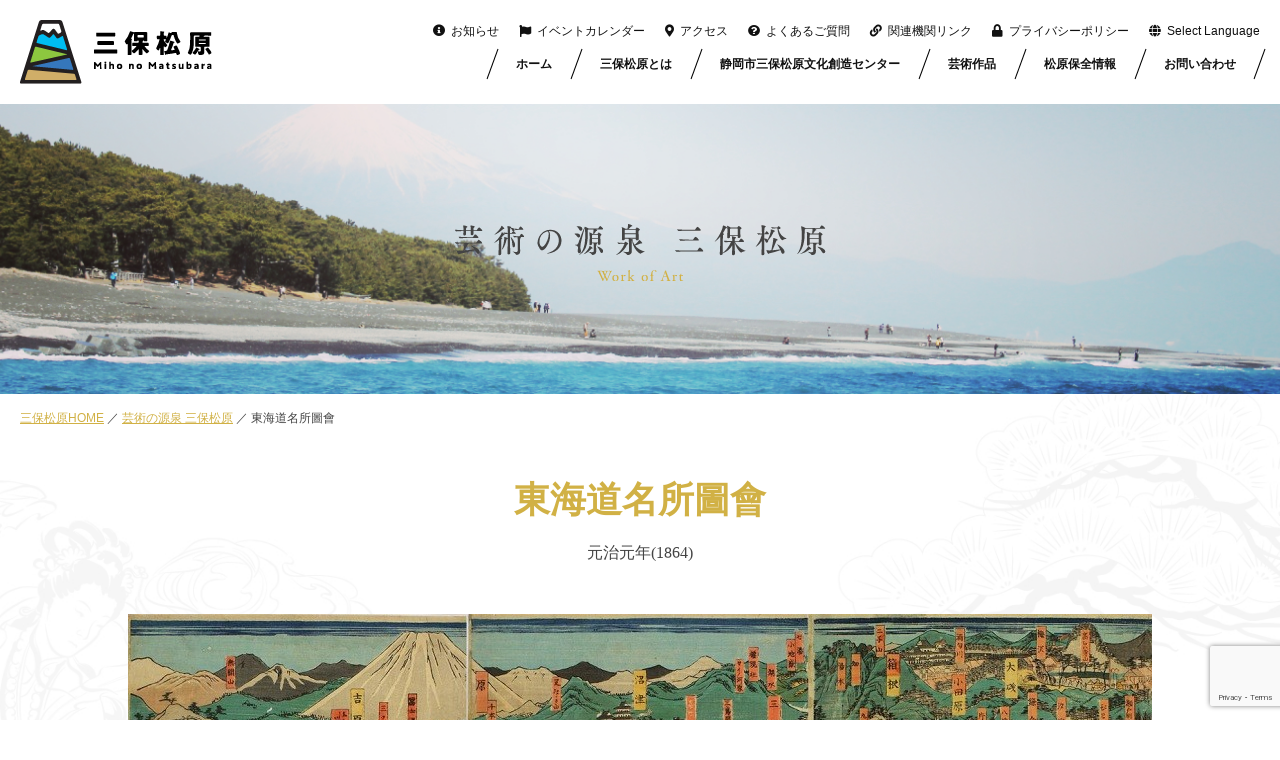

--- FILE ---
content_type: text/html; charset=UTF-8
request_url: https://miho-no-matsubara.jp/archives/art/%E6%9D%B1%E6%B5%B7%E9%81%93%E5%90%8D%E6%89%80%E5%9C%96%E6%9C%83
body_size: 8534
content:
<!DOCTYPE html>
<html lang="ja">
<head>
<meta charset="utf-8">
<meta http-equiv="X-UA-Compatible" content="IE=Edge">
<title>芸術の源泉 三保松原 - 三保松原</title>
<meta name="keywords" content="">
<meta name="description" content="雄大な富士を眺望することができる類い希な名勝・三保松原。世界文化遺産でもある三保松原に関連する文化を創造し、三保松原の価値や魅力を発信する、静岡市三保松原文化創造センター「みほしるべ」が2019年3月30日にオープン。">
<meta name="viewport" content="width=device-width,initial-scale=1">
<meta name="format-detection" content="telephone=no,address=no,email=no">


<link rel="stylesheet" href="https://cdnjs.cloudflare.com/ajax/libs/drawer/3.2.2/css/drawer.min.css">
<link rel="stylesheet" href="https://cdnjs.cloudflare.com/ajax/libs/Modaal/0.4.4/css/modaal.min.css">
<link rel="stylesheet" href="https://use.fontawesome.com/releases/v5.5.0/css/all.css">
<link rel="stylesheet" href="/shared/css/default.css">
<link rel="stylesheet" href="/shared/css/shared.css">
<link rel="stylesheet" href="/shared/css/sp.css">
<!-- Global site tag (gtag.js) - Google Analytics -->
<script async src="https://www.googletagmanager.com/gtag/js?id=UA-135347295-1"></script>
<script>
  window.dataLayer = window.dataLayer || [];
  function gtag(){dataLayer.push(arguments);}
  gtag('js', new Date());

  gtag('config', 'UA-135347295-1');
</script>
<meta name='robots' content='max-image-preview:large' />
	<style>img:is([sizes="auto" i], [sizes^="auto," i]) { contain-intrinsic-size: 3000px 1500px }</style>
	<script type="text/javascript">
/* <![CDATA[ */
window._wpemojiSettings = {"baseUrl":"https:\/\/s.w.org\/images\/core\/emoji\/15.0.3\/72x72\/","ext":".png","svgUrl":"https:\/\/s.w.org\/images\/core\/emoji\/15.0.3\/svg\/","svgExt":".svg","source":{"concatemoji":"https:\/\/miho-no-matsubara.jp\/wp\/wp-includes\/js\/wp-emoji-release.min.js?ver=6.7.4"}};
/*! This file is auto-generated */
!function(i,n){var o,s,e;function c(e){try{var t={supportTests:e,timestamp:(new Date).valueOf()};sessionStorage.setItem(o,JSON.stringify(t))}catch(e){}}function p(e,t,n){e.clearRect(0,0,e.canvas.width,e.canvas.height),e.fillText(t,0,0);var t=new Uint32Array(e.getImageData(0,0,e.canvas.width,e.canvas.height).data),r=(e.clearRect(0,0,e.canvas.width,e.canvas.height),e.fillText(n,0,0),new Uint32Array(e.getImageData(0,0,e.canvas.width,e.canvas.height).data));return t.every(function(e,t){return e===r[t]})}function u(e,t,n){switch(t){case"flag":return n(e,"\ud83c\udff3\ufe0f\u200d\u26a7\ufe0f","\ud83c\udff3\ufe0f\u200b\u26a7\ufe0f")?!1:!n(e,"\ud83c\uddfa\ud83c\uddf3","\ud83c\uddfa\u200b\ud83c\uddf3")&&!n(e,"\ud83c\udff4\udb40\udc67\udb40\udc62\udb40\udc65\udb40\udc6e\udb40\udc67\udb40\udc7f","\ud83c\udff4\u200b\udb40\udc67\u200b\udb40\udc62\u200b\udb40\udc65\u200b\udb40\udc6e\u200b\udb40\udc67\u200b\udb40\udc7f");case"emoji":return!n(e,"\ud83d\udc26\u200d\u2b1b","\ud83d\udc26\u200b\u2b1b")}return!1}function f(e,t,n){var r="undefined"!=typeof WorkerGlobalScope&&self instanceof WorkerGlobalScope?new OffscreenCanvas(300,150):i.createElement("canvas"),a=r.getContext("2d",{willReadFrequently:!0}),o=(a.textBaseline="top",a.font="600 32px Arial",{});return e.forEach(function(e){o[e]=t(a,e,n)}),o}function t(e){var t=i.createElement("script");t.src=e,t.defer=!0,i.head.appendChild(t)}"undefined"!=typeof Promise&&(o="wpEmojiSettingsSupports",s=["flag","emoji"],n.supports={everything:!0,everythingExceptFlag:!0},e=new Promise(function(e){i.addEventListener("DOMContentLoaded",e,{once:!0})}),new Promise(function(t){var n=function(){try{var e=JSON.parse(sessionStorage.getItem(o));if("object"==typeof e&&"number"==typeof e.timestamp&&(new Date).valueOf()<e.timestamp+604800&&"object"==typeof e.supportTests)return e.supportTests}catch(e){}return null}();if(!n){if("undefined"!=typeof Worker&&"undefined"!=typeof OffscreenCanvas&&"undefined"!=typeof URL&&URL.createObjectURL&&"undefined"!=typeof Blob)try{var e="postMessage("+f.toString()+"("+[JSON.stringify(s),u.toString(),p.toString()].join(",")+"));",r=new Blob([e],{type:"text/javascript"}),a=new Worker(URL.createObjectURL(r),{name:"wpTestEmojiSupports"});return void(a.onmessage=function(e){c(n=e.data),a.terminate(),t(n)})}catch(e){}c(n=f(s,u,p))}t(n)}).then(function(e){for(var t in e)n.supports[t]=e[t],n.supports.everything=n.supports.everything&&n.supports[t],"flag"!==t&&(n.supports.everythingExceptFlag=n.supports.everythingExceptFlag&&n.supports[t]);n.supports.everythingExceptFlag=n.supports.everythingExceptFlag&&!n.supports.flag,n.DOMReady=!1,n.readyCallback=function(){n.DOMReady=!0}}).then(function(){return e}).then(function(){var e;n.supports.everything||(n.readyCallback(),(e=n.source||{}).concatemoji?t(e.concatemoji):e.wpemoji&&e.twemoji&&(t(e.twemoji),t(e.wpemoji)))}))}((window,document),window._wpemojiSettings);
/* ]]> */
</script>
<link rel='stylesheet' id='eo-leaflet.js-css' href='https://miho-no-matsubara.jp/wp/wp-content/plugins/event-organiser/lib/leaflet/leaflet.min.css?ver=1.4.0' type='text/css' media='all' />
<style id='eo-leaflet.js-inline-css' type='text/css'>
.leaflet-popup-close-button{box-shadow:none!important;}
</style>
<style id='wp-emoji-styles-inline-css' type='text/css'>

	img.wp-smiley, img.emoji {
		display: inline !important;
		border: none !important;
		box-shadow: none !important;
		height: 1em !important;
		width: 1em !important;
		margin: 0 0.07em !important;
		vertical-align: -0.1em !important;
		background: none !important;
		padding: 0 !important;
	}
</style>
<link rel='stylesheet' id='wp-block-library-css' href='https://miho-no-matsubara.jp/wp/wp-includes/css/dist/block-library/style.min.css?ver=6.7.4' type='text/css' media='all' />
<style id='classic-theme-styles-inline-css' type='text/css'>
/*! This file is auto-generated */
.wp-block-button__link{color:#fff;background-color:#32373c;border-radius:9999px;box-shadow:none;text-decoration:none;padding:calc(.667em + 2px) calc(1.333em + 2px);font-size:1.125em}.wp-block-file__button{background:#32373c;color:#fff;text-decoration:none}
</style>
<style id='global-styles-inline-css' type='text/css'>
:root{--wp--preset--aspect-ratio--square: 1;--wp--preset--aspect-ratio--4-3: 4/3;--wp--preset--aspect-ratio--3-4: 3/4;--wp--preset--aspect-ratio--3-2: 3/2;--wp--preset--aspect-ratio--2-3: 2/3;--wp--preset--aspect-ratio--16-9: 16/9;--wp--preset--aspect-ratio--9-16: 9/16;--wp--preset--color--black: #000000;--wp--preset--color--cyan-bluish-gray: #abb8c3;--wp--preset--color--white: #ffffff;--wp--preset--color--pale-pink: #f78da7;--wp--preset--color--vivid-red: #cf2e2e;--wp--preset--color--luminous-vivid-orange: #ff6900;--wp--preset--color--luminous-vivid-amber: #fcb900;--wp--preset--color--light-green-cyan: #7bdcb5;--wp--preset--color--vivid-green-cyan: #00d084;--wp--preset--color--pale-cyan-blue: #8ed1fc;--wp--preset--color--vivid-cyan-blue: #0693e3;--wp--preset--color--vivid-purple: #9b51e0;--wp--preset--gradient--vivid-cyan-blue-to-vivid-purple: linear-gradient(135deg,rgba(6,147,227,1) 0%,rgb(155,81,224) 100%);--wp--preset--gradient--light-green-cyan-to-vivid-green-cyan: linear-gradient(135deg,rgb(122,220,180) 0%,rgb(0,208,130) 100%);--wp--preset--gradient--luminous-vivid-amber-to-luminous-vivid-orange: linear-gradient(135deg,rgba(252,185,0,1) 0%,rgba(255,105,0,1) 100%);--wp--preset--gradient--luminous-vivid-orange-to-vivid-red: linear-gradient(135deg,rgba(255,105,0,1) 0%,rgb(207,46,46) 100%);--wp--preset--gradient--very-light-gray-to-cyan-bluish-gray: linear-gradient(135deg,rgb(238,238,238) 0%,rgb(169,184,195) 100%);--wp--preset--gradient--cool-to-warm-spectrum: linear-gradient(135deg,rgb(74,234,220) 0%,rgb(151,120,209) 20%,rgb(207,42,186) 40%,rgb(238,44,130) 60%,rgb(251,105,98) 80%,rgb(254,248,76) 100%);--wp--preset--gradient--blush-light-purple: linear-gradient(135deg,rgb(255,206,236) 0%,rgb(152,150,240) 100%);--wp--preset--gradient--blush-bordeaux: linear-gradient(135deg,rgb(254,205,165) 0%,rgb(254,45,45) 50%,rgb(107,0,62) 100%);--wp--preset--gradient--luminous-dusk: linear-gradient(135deg,rgb(255,203,112) 0%,rgb(199,81,192) 50%,rgb(65,88,208) 100%);--wp--preset--gradient--pale-ocean: linear-gradient(135deg,rgb(255,245,203) 0%,rgb(182,227,212) 50%,rgb(51,167,181) 100%);--wp--preset--gradient--electric-grass: linear-gradient(135deg,rgb(202,248,128) 0%,rgb(113,206,126) 100%);--wp--preset--gradient--midnight: linear-gradient(135deg,rgb(2,3,129) 0%,rgb(40,116,252) 100%);--wp--preset--font-size--small: 13px;--wp--preset--font-size--medium: 20px;--wp--preset--font-size--large: 36px;--wp--preset--font-size--x-large: 42px;--wp--preset--spacing--20: 0.44rem;--wp--preset--spacing--30: 0.67rem;--wp--preset--spacing--40: 1rem;--wp--preset--spacing--50: 1.5rem;--wp--preset--spacing--60: 2.25rem;--wp--preset--spacing--70: 3.38rem;--wp--preset--spacing--80: 5.06rem;--wp--preset--shadow--natural: 6px 6px 9px rgba(0, 0, 0, 0.2);--wp--preset--shadow--deep: 12px 12px 50px rgba(0, 0, 0, 0.4);--wp--preset--shadow--sharp: 6px 6px 0px rgba(0, 0, 0, 0.2);--wp--preset--shadow--outlined: 6px 6px 0px -3px rgba(255, 255, 255, 1), 6px 6px rgba(0, 0, 0, 1);--wp--preset--shadow--crisp: 6px 6px 0px rgba(0, 0, 0, 1);}:where(.is-layout-flex){gap: 0.5em;}:where(.is-layout-grid){gap: 0.5em;}body .is-layout-flex{display: flex;}.is-layout-flex{flex-wrap: wrap;align-items: center;}.is-layout-flex > :is(*, div){margin: 0;}body .is-layout-grid{display: grid;}.is-layout-grid > :is(*, div){margin: 0;}:where(.wp-block-columns.is-layout-flex){gap: 2em;}:where(.wp-block-columns.is-layout-grid){gap: 2em;}:where(.wp-block-post-template.is-layout-flex){gap: 1.25em;}:where(.wp-block-post-template.is-layout-grid){gap: 1.25em;}.has-black-color{color: var(--wp--preset--color--black) !important;}.has-cyan-bluish-gray-color{color: var(--wp--preset--color--cyan-bluish-gray) !important;}.has-white-color{color: var(--wp--preset--color--white) !important;}.has-pale-pink-color{color: var(--wp--preset--color--pale-pink) !important;}.has-vivid-red-color{color: var(--wp--preset--color--vivid-red) !important;}.has-luminous-vivid-orange-color{color: var(--wp--preset--color--luminous-vivid-orange) !important;}.has-luminous-vivid-amber-color{color: var(--wp--preset--color--luminous-vivid-amber) !important;}.has-light-green-cyan-color{color: var(--wp--preset--color--light-green-cyan) !important;}.has-vivid-green-cyan-color{color: var(--wp--preset--color--vivid-green-cyan) !important;}.has-pale-cyan-blue-color{color: var(--wp--preset--color--pale-cyan-blue) !important;}.has-vivid-cyan-blue-color{color: var(--wp--preset--color--vivid-cyan-blue) !important;}.has-vivid-purple-color{color: var(--wp--preset--color--vivid-purple) !important;}.has-black-background-color{background-color: var(--wp--preset--color--black) !important;}.has-cyan-bluish-gray-background-color{background-color: var(--wp--preset--color--cyan-bluish-gray) !important;}.has-white-background-color{background-color: var(--wp--preset--color--white) !important;}.has-pale-pink-background-color{background-color: var(--wp--preset--color--pale-pink) !important;}.has-vivid-red-background-color{background-color: var(--wp--preset--color--vivid-red) !important;}.has-luminous-vivid-orange-background-color{background-color: var(--wp--preset--color--luminous-vivid-orange) !important;}.has-luminous-vivid-amber-background-color{background-color: var(--wp--preset--color--luminous-vivid-amber) !important;}.has-light-green-cyan-background-color{background-color: var(--wp--preset--color--light-green-cyan) !important;}.has-vivid-green-cyan-background-color{background-color: var(--wp--preset--color--vivid-green-cyan) !important;}.has-pale-cyan-blue-background-color{background-color: var(--wp--preset--color--pale-cyan-blue) !important;}.has-vivid-cyan-blue-background-color{background-color: var(--wp--preset--color--vivid-cyan-blue) !important;}.has-vivid-purple-background-color{background-color: var(--wp--preset--color--vivid-purple) !important;}.has-black-border-color{border-color: var(--wp--preset--color--black) !important;}.has-cyan-bluish-gray-border-color{border-color: var(--wp--preset--color--cyan-bluish-gray) !important;}.has-white-border-color{border-color: var(--wp--preset--color--white) !important;}.has-pale-pink-border-color{border-color: var(--wp--preset--color--pale-pink) !important;}.has-vivid-red-border-color{border-color: var(--wp--preset--color--vivid-red) !important;}.has-luminous-vivid-orange-border-color{border-color: var(--wp--preset--color--luminous-vivid-orange) !important;}.has-luminous-vivid-amber-border-color{border-color: var(--wp--preset--color--luminous-vivid-amber) !important;}.has-light-green-cyan-border-color{border-color: var(--wp--preset--color--light-green-cyan) !important;}.has-vivid-green-cyan-border-color{border-color: var(--wp--preset--color--vivid-green-cyan) !important;}.has-pale-cyan-blue-border-color{border-color: var(--wp--preset--color--pale-cyan-blue) !important;}.has-vivid-cyan-blue-border-color{border-color: var(--wp--preset--color--vivid-cyan-blue) !important;}.has-vivid-purple-border-color{border-color: var(--wp--preset--color--vivid-purple) !important;}.has-vivid-cyan-blue-to-vivid-purple-gradient-background{background: var(--wp--preset--gradient--vivid-cyan-blue-to-vivid-purple) !important;}.has-light-green-cyan-to-vivid-green-cyan-gradient-background{background: var(--wp--preset--gradient--light-green-cyan-to-vivid-green-cyan) !important;}.has-luminous-vivid-amber-to-luminous-vivid-orange-gradient-background{background: var(--wp--preset--gradient--luminous-vivid-amber-to-luminous-vivid-orange) !important;}.has-luminous-vivid-orange-to-vivid-red-gradient-background{background: var(--wp--preset--gradient--luminous-vivid-orange-to-vivid-red) !important;}.has-very-light-gray-to-cyan-bluish-gray-gradient-background{background: var(--wp--preset--gradient--very-light-gray-to-cyan-bluish-gray) !important;}.has-cool-to-warm-spectrum-gradient-background{background: var(--wp--preset--gradient--cool-to-warm-spectrum) !important;}.has-blush-light-purple-gradient-background{background: var(--wp--preset--gradient--blush-light-purple) !important;}.has-blush-bordeaux-gradient-background{background: var(--wp--preset--gradient--blush-bordeaux) !important;}.has-luminous-dusk-gradient-background{background: var(--wp--preset--gradient--luminous-dusk) !important;}.has-pale-ocean-gradient-background{background: var(--wp--preset--gradient--pale-ocean) !important;}.has-electric-grass-gradient-background{background: var(--wp--preset--gradient--electric-grass) !important;}.has-midnight-gradient-background{background: var(--wp--preset--gradient--midnight) !important;}.has-small-font-size{font-size: var(--wp--preset--font-size--small) !important;}.has-medium-font-size{font-size: var(--wp--preset--font-size--medium) !important;}.has-large-font-size{font-size: var(--wp--preset--font-size--large) !important;}.has-x-large-font-size{font-size: var(--wp--preset--font-size--x-large) !important;}
:where(.wp-block-post-template.is-layout-flex){gap: 1.25em;}:where(.wp-block-post-template.is-layout-grid){gap: 1.25em;}
:where(.wp-block-columns.is-layout-flex){gap: 2em;}:where(.wp-block-columns.is-layout-grid){gap: 2em;}
:root :where(.wp-block-pullquote){font-size: 1.5em;line-height: 1.6;}
</style>
<link rel='stylesheet' id='contact-form-7-confirm-css' href='https://miho-no-matsubara.jp/wp/wp-content/plugins/contact-form-7-add-confirm/includes/css/styles.css?ver=5.1' type='text/css' media='all' />
<link rel='stylesheet' id='wp-pagenavi-css' href='https://miho-no-matsubara.jp/wp/wp-content/plugins/wp-pagenavi/pagenavi-css.css?ver=2.70' type='text/css' media='all' />
<script type="text/javascript" src="https://miho-no-matsubara.jp/wp/wp-includes/js/jquery/jquery.min.js?ver=3.7.1" id="jquery-core-js"></script>
<script type="text/javascript" src="https://miho-no-matsubara.jp/wp/wp-includes/js/jquery/jquery-migrate.min.js?ver=3.4.1" id="jquery-migrate-js"></script>
<link rel="https://api.w.org/" href="https://miho-no-matsubara.jp/wp-json/" /><link rel="alternate" title="JSON" type="application/json" href="https://miho-no-matsubara.jp/wp-json/wp/v2/art/266" /><link rel="EditURI" type="application/rsd+xml" title="RSD" href="https://miho-no-matsubara.jp/wp/xmlrpc.php?rsd" />
<meta name="generator" content="WordPress 6.7.4" />
<link rel="canonical" href="https://miho-no-matsubara.jp/archives/art/%e6%9d%b1%e6%b5%b7%e9%81%93%e5%90%8d%e6%89%80%e5%9c%96%e6%9c%83" />
<link rel='shortlink' href='https://miho-no-matsubara.jp/?p=266' />
<link rel="alternate" title="oEmbed (JSON)" type="application/json+oembed" href="https://miho-no-matsubara.jp/wp-json/oembed/1.0/embed?url=https%3A%2F%2Fmiho-no-matsubara.jp%2Farchives%2Fart%2F%25e6%259d%25b1%25e6%25b5%25b7%25e9%2581%2593%25e5%2590%258d%25e6%2589%2580%25e5%259c%2596%25e6%259c%2583" />
<link rel="alternate" title="oEmbed (XML)" type="text/xml+oembed" href="https://miho-no-matsubara.jp/wp-json/oembed/1.0/embed?url=https%3A%2F%2Fmiho-no-matsubara.jp%2Farchives%2Fart%2F%25e6%259d%25b1%25e6%25b5%25b7%25e9%2581%2593%25e5%2590%258d%25e6%2589%2580%25e5%259c%2596%25e6%259c%2583&#038;format=xml" />
</head>
<body id="base" class="drawer drawer--right">

<header>
<button type="button" class="drawer-toggle drawer-hamburger sp">
<span class="sr-only">menu</span>
<span class="drawer-hamburger-icon"></span>
</button>
<p id="hlogo"><a href="/index.html"><img src="/shared/img/hlogo.svg" alt="三保松原"></a></p>
<nav id="gnav-wrap">
<ul id="hnav">
<li class="no01"><a href="/news/">お知らせ</a></li>
<li class="no02"><a href="/calendar/">イベントカレンダー</a></li>
<li class="no03"><a href="/access/">アクセス</a></li>
<li class="no07"><a href="/faq/">よくあるご質問</a></li>
<li class="no04"><a href="/link/">関連機関リンク</a></li>
<li class="no05"><a href="/privacy/">プライバシーポリシー</a></li>
<li class="no06"><a href="#launguage" class="modal">Select Language</a></li>
</ul>
<div id="launguage">
<ul id="lang-cnt">
<li><a href="/" class="ja">日本語</a></li>
<li><a href="/lang/en/" class="en">English</a></li>
<li><a href="/lang/ko/" class="ko">한글</a></li>
<li><a href="/lang/zh-cn/" class="cn">简体中文</a></li>
<li><a href="/lang/zh-tw/" class="tw">繁體中文</a></li>
<li><a href="/lang/fr/" class="fr">français</a></li>
</ul>
</div>
<ul id="gnav">
<li><a href="/index.html">ホーム</a></li>
<li><a href="/about/">三保松原とは</a></li>
<li><a href="/center/">静岡市三保松原文化創造センター</a></li>
<li><a href="/art/">芸術作品</a></li>
<li><a href="/conservation/">松原保全情報</a></li>
<li><a href="/contact/">お問い合わせ</a></li>
</ul>
</nav>

</header>
<main>
<div id="content">
<div id="pttl">
<p><img src="/shared/img/art-ttl.svg" alt="芸術の源泉 三保松原"></p>
</div>
<ul id="breadcrumb">
<li><a href="/index.html">三保松原HOME</a></li>
<li><a href="/art/index.html">芸術の源泉 三保松原</a></li>
<li>東海道名所圖會</li>
</ul>
<article id="art-01-sec01">
<h1>東海道名所圖會</h1>
<p class="date">元治元年(1864)</p>
<figure><img src="https://miho-no-matsubara.jp/wp/wp-content/uploads/2019/02/5f35e71c85bc3a7a504ffa4a69c216dd.jpg" alt=""></figure>
<div class="col-nav">
<div>
<p>東海道を日本橋から京(内裏)まで全十二図の連続した作品であり、そのうちの三島から掛川までを描いた三枚。絵図や絵地図のように宿場や地名も書き込まれ、文久三年の十四代将軍徳川家茂の上洛を題材にした行列が描かれている。三保松原だけではなく、先端に当たる三保の岬や、羽衣の松も描かれている。</p>

</div>
<aside>
<dl>
<dt>作品名</dt>
<dd>東海道名所圖會</dd>
<dt>絵師</dt>
<dd>歌川芳虎</dd>
<dt>所蔵</dt>
 <dd><a href="http://www.city.shizuoka.jp/" target="_blank">静岡市</a></dd>
 </dl>
</aside>
</div>
</article>
<nav id="art-nav01">
<form method="get" action="/art_page" class="form search">
<input type="text" name="keyword" value="" placeholder="作品名（タイトル）、キーワードから探す">
<input type="submit" value="&#xf002;検索" class="fas">
</form>
<h2 class="ttl-txt">ジャンルから探す<span>Search from the Genre</span></h2>
<ul class="menu">
<li><a href="/art_page?category=picture">絵画</a></li>
<li><a href="/art_page?category=literature_poems">文学（詩歌）</a></li>
<li><a href="/art_page?category=performing_arts">芸能</a></li>
<li><a href="/art_page?category=elene">エレーヌ</a></li>
<li><a href="/art_page?category=japanese_paintings">日本画</a></li>
<li><a href="/art_page?category=crafts">工芸</a></li>
<li><a href="/art_page?category=ukiyo-e">浮世絵</a></li>
<li><a href="/art_page?category=other">その他</a></li>
<li><a href="/art_page?category=illustration">絵図</a></li>
</ul>
</nav>

<ul id="cntnav" class="col">
<li class="no01">
<h2>芸術の源泉 三保松原</h2>
<p>日本人は、古来、富士山を畏れ、敬い、信仰の対象としてきました。<br>
同時に、富士山に寄せる畏敬の念や、<br>
その視覚的な美しさを源泉に様々な芸術を生み出してきました。</p>
<p><a class="btn -w" href="/art/">詳しくはこちら</a></p>
</li>
<li class="no02">
<h2>松原保全情報</h2>
<p>マツは栄養の乏しい土地で多くの光を受けて育つ樹木であり、<br>
「自然」のままに自然のままにしておくとマツはなくなってしまいます。<br>
「美しい松原の風景」と「防風林としての松原」を維持するためには、<br>
人の手による様々な保全の取り組みが必要です。</p>
<p><a class="btn -w" href="/conservation/">詳しくはこちら</a></p>
</li>
</ul>

<section id="cntnav-w">
<div class="wrap">
<div class="txt-area">
<h2>松原保全に関する文献や書籍のデータベース</h2>
<p>松原保全に関する文献や書籍のデータベースです。<br>松原の保全活用のための研究や活動にお役立てください。<br>収録している資料はすべてみほしるべで保管しています。</p>
</div>
<div class="btn-area">
<p><a class="btn -w" href="/conservation_literature_page/">詳しくはこちら</a></p>
</div>
</div>
</section>
</div>
</main>
<nav id="ptop"><a href="#">PAGE TOP</a></nav>
<footer>
<p id="flogo"><img src="/shared/img/flogo.svg" alt="三保松原"></p>
<ul id="fnav">
<li><a href="/access/">アクセス</a></li>
<li><a href="/contact/">お問い合わせ</a></li>
</ul>
<p id="copyright">Copyright &copy; Miho no Matsubara. All Rights Reserved.</p>
</footer>
<script src="https://ajax.googleapis.com/ajax/libs/jquery/2.2.4/jquery.min.js"></script>
<script src="https://cdnjs.cloudflare.com/ajax/libs/iScroll/5.1.3/iscroll-lite.min.js"></script>
<script src="https://cdnjs.cloudflare.com/ajax/libs/drawer/3.2.2/js/drawer.min.js"></script>
<!-- InstanceBeginEditable name="body-ft" -->
<script src="https://cdnjs.cloudflare.com/ajax/libs/Modaal/0.4.4/js/modaal.min.js"></script>
<script>
$('.modal').modaal();
</script>
<script>
// 右クリック禁止
$(function(){
    $(document).on('contextmenu',function(e){
        return false;
    });
});
</script>

<script src="/shared/js/seting.js"></script>
<script type="text/javascript" src="https://miho-no-matsubara.jp/wp/wp-includes/js/dist/hooks.min.js?ver=4d63a3d491d11ffd8ac6" id="wp-hooks-js"></script>
<script type="text/javascript" src="https://miho-no-matsubara.jp/wp/wp-includes/js/dist/i18n.min.js?ver=5e580eb46a90c2b997e6" id="wp-i18n-js"></script>
<script type="text/javascript" id="wp-i18n-js-after">
/* <![CDATA[ */
wp.i18n.setLocaleData( { 'text direction\u0004ltr': [ 'ltr' ] } );
/* ]]> */
</script>
<script type="text/javascript" src="https://miho-no-matsubara.jp/wp/wp-content/plugins/contact-form-7/includes/swv/js/index.js?ver=6.0.3" id="swv-js"></script>
<script type="text/javascript" id="contact-form-7-js-translations">
/* <![CDATA[ */
( function( domain, translations ) {
	var localeData = translations.locale_data[ domain ] || translations.locale_data.messages;
	localeData[""].domain = domain;
	wp.i18n.setLocaleData( localeData, domain );
} )( "contact-form-7", {"translation-revision-date":"2025-01-14 04:07:30+0000","generator":"GlotPress\/4.0.1","domain":"messages","locale_data":{"messages":{"":{"domain":"messages","plural-forms":"nplurals=1; plural=0;","lang":"ja_JP"},"This contact form is placed in the wrong place.":["\u3053\u306e\u30b3\u30f3\u30bf\u30af\u30c8\u30d5\u30a9\u30fc\u30e0\u306f\u9593\u9055\u3063\u305f\u4f4d\u7f6e\u306b\u7f6e\u304b\u308c\u3066\u3044\u307e\u3059\u3002"],"Error:":["\u30a8\u30e9\u30fc:"]}},"comment":{"reference":"includes\/js\/index.js"}} );
/* ]]> */
</script>
<script type="text/javascript" id="contact-form-7-js-before">
/* <![CDATA[ */
var wpcf7 = {
    "api": {
        "root": "https:\/\/miho-no-matsubara.jp\/wp-json\/",
        "namespace": "contact-form-7\/v1"
    }
};
/* ]]> */
</script>
<script type="text/javascript" src="https://miho-no-matsubara.jp/wp/wp-content/plugins/contact-form-7/includes/js/index.js?ver=6.0.3" id="contact-form-7-js"></script>
<script type="text/javascript" src="https://miho-no-matsubara.jp/wp/wp-includes/js/jquery/jquery.form.min.js?ver=4.3.0" id="jquery-form-js"></script>
<script type="text/javascript" src="https://miho-no-matsubara.jp/wp/wp-content/plugins/contact-form-7-add-confirm/includes/js/scripts.js?ver=5.1" id="contact-form-7-confirm-js"></script>
<script type="text/javascript" src="https://www.google.com/recaptcha/api.js?render=6LfCEL0aAAAAAOcoHjgH5Q24u6mKMOWe_zPyVohM&amp;ver=3.0" id="google-recaptcha-js"></script>
<script type="text/javascript" src="https://miho-no-matsubara.jp/wp/wp-includes/js/dist/vendor/wp-polyfill.min.js?ver=3.15.0" id="wp-polyfill-js"></script>
<script type="text/javascript" id="wpcf7-recaptcha-js-before">
/* <![CDATA[ */
var wpcf7_recaptcha = {
    "sitekey": "6LfCEL0aAAAAAOcoHjgH5Q24u6mKMOWe_zPyVohM",
    "actions": {
        "homepage": "homepage",
        "contactform": "contactform"
    }
};
/* ]]> */
</script>
<script type="text/javascript" src="https://miho-no-matsubara.jp/wp/wp-content/plugins/contact-form-7/modules/recaptcha/index.js?ver=6.0.3" id="wpcf7-recaptcha-js"></script>
</body>
</html>


--- FILE ---
content_type: text/html; charset=utf-8
request_url: https://www.google.com/recaptcha/api2/anchor?ar=1&k=6LfCEL0aAAAAAOcoHjgH5Q24u6mKMOWe_zPyVohM&co=aHR0cHM6Ly9taWhvLW5vLW1hdHN1YmFyYS5qcDo0NDM.&hl=en&v=PoyoqOPhxBO7pBk68S4YbpHZ&size=invisible&anchor-ms=20000&execute-ms=30000&cb=b3sqvnconmug
body_size: 48809
content:
<!DOCTYPE HTML><html dir="ltr" lang="en"><head><meta http-equiv="Content-Type" content="text/html; charset=UTF-8">
<meta http-equiv="X-UA-Compatible" content="IE=edge">
<title>reCAPTCHA</title>
<style type="text/css">
/* cyrillic-ext */
@font-face {
  font-family: 'Roboto';
  font-style: normal;
  font-weight: 400;
  font-stretch: 100%;
  src: url(//fonts.gstatic.com/s/roboto/v48/KFO7CnqEu92Fr1ME7kSn66aGLdTylUAMa3GUBHMdazTgWw.woff2) format('woff2');
  unicode-range: U+0460-052F, U+1C80-1C8A, U+20B4, U+2DE0-2DFF, U+A640-A69F, U+FE2E-FE2F;
}
/* cyrillic */
@font-face {
  font-family: 'Roboto';
  font-style: normal;
  font-weight: 400;
  font-stretch: 100%;
  src: url(//fonts.gstatic.com/s/roboto/v48/KFO7CnqEu92Fr1ME7kSn66aGLdTylUAMa3iUBHMdazTgWw.woff2) format('woff2');
  unicode-range: U+0301, U+0400-045F, U+0490-0491, U+04B0-04B1, U+2116;
}
/* greek-ext */
@font-face {
  font-family: 'Roboto';
  font-style: normal;
  font-weight: 400;
  font-stretch: 100%;
  src: url(//fonts.gstatic.com/s/roboto/v48/KFO7CnqEu92Fr1ME7kSn66aGLdTylUAMa3CUBHMdazTgWw.woff2) format('woff2');
  unicode-range: U+1F00-1FFF;
}
/* greek */
@font-face {
  font-family: 'Roboto';
  font-style: normal;
  font-weight: 400;
  font-stretch: 100%;
  src: url(//fonts.gstatic.com/s/roboto/v48/KFO7CnqEu92Fr1ME7kSn66aGLdTylUAMa3-UBHMdazTgWw.woff2) format('woff2');
  unicode-range: U+0370-0377, U+037A-037F, U+0384-038A, U+038C, U+038E-03A1, U+03A3-03FF;
}
/* math */
@font-face {
  font-family: 'Roboto';
  font-style: normal;
  font-weight: 400;
  font-stretch: 100%;
  src: url(//fonts.gstatic.com/s/roboto/v48/KFO7CnqEu92Fr1ME7kSn66aGLdTylUAMawCUBHMdazTgWw.woff2) format('woff2');
  unicode-range: U+0302-0303, U+0305, U+0307-0308, U+0310, U+0312, U+0315, U+031A, U+0326-0327, U+032C, U+032F-0330, U+0332-0333, U+0338, U+033A, U+0346, U+034D, U+0391-03A1, U+03A3-03A9, U+03B1-03C9, U+03D1, U+03D5-03D6, U+03F0-03F1, U+03F4-03F5, U+2016-2017, U+2034-2038, U+203C, U+2040, U+2043, U+2047, U+2050, U+2057, U+205F, U+2070-2071, U+2074-208E, U+2090-209C, U+20D0-20DC, U+20E1, U+20E5-20EF, U+2100-2112, U+2114-2115, U+2117-2121, U+2123-214F, U+2190, U+2192, U+2194-21AE, U+21B0-21E5, U+21F1-21F2, U+21F4-2211, U+2213-2214, U+2216-22FF, U+2308-230B, U+2310, U+2319, U+231C-2321, U+2336-237A, U+237C, U+2395, U+239B-23B7, U+23D0, U+23DC-23E1, U+2474-2475, U+25AF, U+25B3, U+25B7, U+25BD, U+25C1, U+25CA, U+25CC, U+25FB, U+266D-266F, U+27C0-27FF, U+2900-2AFF, U+2B0E-2B11, U+2B30-2B4C, U+2BFE, U+3030, U+FF5B, U+FF5D, U+1D400-1D7FF, U+1EE00-1EEFF;
}
/* symbols */
@font-face {
  font-family: 'Roboto';
  font-style: normal;
  font-weight: 400;
  font-stretch: 100%;
  src: url(//fonts.gstatic.com/s/roboto/v48/KFO7CnqEu92Fr1ME7kSn66aGLdTylUAMaxKUBHMdazTgWw.woff2) format('woff2');
  unicode-range: U+0001-000C, U+000E-001F, U+007F-009F, U+20DD-20E0, U+20E2-20E4, U+2150-218F, U+2190, U+2192, U+2194-2199, U+21AF, U+21E6-21F0, U+21F3, U+2218-2219, U+2299, U+22C4-22C6, U+2300-243F, U+2440-244A, U+2460-24FF, U+25A0-27BF, U+2800-28FF, U+2921-2922, U+2981, U+29BF, U+29EB, U+2B00-2BFF, U+4DC0-4DFF, U+FFF9-FFFB, U+10140-1018E, U+10190-1019C, U+101A0, U+101D0-101FD, U+102E0-102FB, U+10E60-10E7E, U+1D2C0-1D2D3, U+1D2E0-1D37F, U+1F000-1F0FF, U+1F100-1F1AD, U+1F1E6-1F1FF, U+1F30D-1F30F, U+1F315, U+1F31C, U+1F31E, U+1F320-1F32C, U+1F336, U+1F378, U+1F37D, U+1F382, U+1F393-1F39F, U+1F3A7-1F3A8, U+1F3AC-1F3AF, U+1F3C2, U+1F3C4-1F3C6, U+1F3CA-1F3CE, U+1F3D4-1F3E0, U+1F3ED, U+1F3F1-1F3F3, U+1F3F5-1F3F7, U+1F408, U+1F415, U+1F41F, U+1F426, U+1F43F, U+1F441-1F442, U+1F444, U+1F446-1F449, U+1F44C-1F44E, U+1F453, U+1F46A, U+1F47D, U+1F4A3, U+1F4B0, U+1F4B3, U+1F4B9, U+1F4BB, U+1F4BF, U+1F4C8-1F4CB, U+1F4D6, U+1F4DA, U+1F4DF, U+1F4E3-1F4E6, U+1F4EA-1F4ED, U+1F4F7, U+1F4F9-1F4FB, U+1F4FD-1F4FE, U+1F503, U+1F507-1F50B, U+1F50D, U+1F512-1F513, U+1F53E-1F54A, U+1F54F-1F5FA, U+1F610, U+1F650-1F67F, U+1F687, U+1F68D, U+1F691, U+1F694, U+1F698, U+1F6AD, U+1F6B2, U+1F6B9-1F6BA, U+1F6BC, U+1F6C6-1F6CF, U+1F6D3-1F6D7, U+1F6E0-1F6EA, U+1F6F0-1F6F3, U+1F6F7-1F6FC, U+1F700-1F7FF, U+1F800-1F80B, U+1F810-1F847, U+1F850-1F859, U+1F860-1F887, U+1F890-1F8AD, U+1F8B0-1F8BB, U+1F8C0-1F8C1, U+1F900-1F90B, U+1F93B, U+1F946, U+1F984, U+1F996, U+1F9E9, U+1FA00-1FA6F, U+1FA70-1FA7C, U+1FA80-1FA89, U+1FA8F-1FAC6, U+1FACE-1FADC, U+1FADF-1FAE9, U+1FAF0-1FAF8, U+1FB00-1FBFF;
}
/* vietnamese */
@font-face {
  font-family: 'Roboto';
  font-style: normal;
  font-weight: 400;
  font-stretch: 100%;
  src: url(//fonts.gstatic.com/s/roboto/v48/KFO7CnqEu92Fr1ME7kSn66aGLdTylUAMa3OUBHMdazTgWw.woff2) format('woff2');
  unicode-range: U+0102-0103, U+0110-0111, U+0128-0129, U+0168-0169, U+01A0-01A1, U+01AF-01B0, U+0300-0301, U+0303-0304, U+0308-0309, U+0323, U+0329, U+1EA0-1EF9, U+20AB;
}
/* latin-ext */
@font-face {
  font-family: 'Roboto';
  font-style: normal;
  font-weight: 400;
  font-stretch: 100%;
  src: url(//fonts.gstatic.com/s/roboto/v48/KFO7CnqEu92Fr1ME7kSn66aGLdTylUAMa3KUBHMdazTgWw.woff2) format('woff2');
  unicode-range: U+0100-02BA, U+02BD-02C5, U+02C7-02CC, U+02CE-02D7, U+02DD-02FF, U+0304, U+0308, U+0329, U+1D00-1DBF, U+1E00-1E9F, U+1EF2-1EFF, U+2020, U+20A0-20AB, U+20AD-20C0, U+2113, U+2C60-2C7F, U+A720-A7FF;
}
/* latin */
@font-face {
  font-family: 'Roboto';
  font-style: normal;
  font-weight: 400;
  font-stretch: 100%;
  src: url(//fonts.gstatic.com/s/roboto/v48/KFO7CnqEu92Fr1ME7kSn66aGLdTylUAMa3yUBHMdazQ.woff2) format('woff2');
  unicode-range: U+0000-00FF, U+0131, U+0152-0153, U+02BB-02BC, U+02C6, U+02DA, U+02DC, U+0304, U+0308, U+0329, U+2000-206F, U+20AC, U+2122, U+2191, U+2193, U+2212, U+2215, U+FEFF, U+FFFD;
}
/* cyrillic-ext */
@font-face {
  font-family: 'Roboto';
  font-style: normal;
  font-weight: 500;
  font-stretch: 100%;
  src: url(//fonts.gstatic.com/s/roboto/v48/KFO7CnqEu92Fr1ME7kSn66aGLdTylUAMa3GUBHMdazTgWw.woff2) format('woff2');
  unicode-range: U+0460-052F, U+1C80-1C8A, U+20B4, U+2DE0-2DFF, U+A640-A69F, U+FE2E-FE2F;
}
/* cyrillic */
@font-face {
  font-family: 'Roboto';
  font-style: normal;
  font-weight: 500;
  font-stretch: 100%;
  src: url(//fonts.gstatic.com/s/roboto/v48/KFO7CnqEu92Fr1ME7kSn66aGLdTylUAMa3iUBHMdazTgWw.woff2) format('woff2');
  unicode-range: U+0301, U+0400-045F, U+0490-0491, U+04B0-04B1, U+2116;
}
/* greek-ext */
@font-face {
  font-family: 'Roboto';
  font-style: normal;
  font-weight: 500;
  font-stretch: 100%;
  src: url(//fonts.gstatic.com/s/roboto/v48/KFO7CnqEu92Fr1ME7kSn66aGLdTylUAMa3CUBHMdazTgWw.woff2) format('woff2');
  unicode-range: U+1F00-1FFF;
}
/* greek */
@font-face {
  font-family: 'Roboto';
  font-style: normal;
  font-weight: 500;
  font-stretch: 100%;
  src: url(//fonts.gstatic.com/s/roboto/v48/KFO7CnqEu92Fr1ME7kSn66aGLdTylUAMa3-UBHMdazTgWw.woff2) format('woff2');
  unicode-range: U+0370-0377, U+037A-037F, U+0384-038A, U+038C, U+038E-03A1, U+03A3-03FF;
}
/* math */
@font-face {
  font-family: 'Roboto';
  font-style: normal;
  font-weight: 500;
  font-stretch: 100%;
  src: url(//fonts.gstatic.com/s/roboto/v48/KFO7CnqEu92Fr1ME7kSn66aGLdTylUAMawCUBHMdazTgWw.woff2) format('woff2');
  unicode-range: U+0302-0303, U+0305, U+0307-0308, U+0310, U+0312, U+0315, U+031A, U+0326-0327, U+032C, U+032F-0330, U+0332-0333, U+0338, U+033A, U+0346, U+034D, U+0391-03A1, U+03A3-03A9, U+03B1-03C9, U+03D1, U+03D5-03D6, U+03F0-03F1, U+03F4-03F5, U+2016-2017, U+2034-2038, U+203C, U+2040, U+2043, U+2047, U+2050, U+2057, U+205F, U+2070-2071, U+2074-208E, U+2090-209C, U+20D0-20DC, U+20E1, U+20E5-20EF, U+2100-2112, U+2114-2115, U+2117-2121, U+2123-214F, U+2190, U+2192, U+2194-21AE, U+21B0-21E5, U+21F1-21F2, U+21F4-2211, U+2213-2214, U+2216-22FF, U+2308-230B, U+2310, U+2319, U+231C-2321, U+2336-237A, U+237C, U+2395, U+239B-23B7, U+23D0, U+23DC-23E1, U+2474-2475, U+25AF, U+25B3, U+25B7, U+25BD, U+25C1, U+25CA, U+25CC, U+25FB, U+266D-266F, U+27C0-27FF, U+2900-2AFF, U+2B0E-2B11, U+2B30-2B4C, U+2BFE, U+3030, U+FF5B, U+FF5D, U+1D400-1D7FF, U+1EE00-1EEFF;
}
/* symbols */
@font-face {
  font-family: 'Roboto';
  font-style: normal;
  font-weight: 500;
  font-stretch: 100%;
  src: url(//fonts.gstatic.com/s/roboto/v48/KFO7CnqEu92Fr1ME7kSn66aGLdTylUAMaxKUBHMdazTgWw.woff2) format('woff2');
  unicode-range: U+0001-000C, U+000E-001F, U+007F-009F, U+20DD-20E0, U+20E2-20E4, U+2150-218F, U+2190, U+2192, U+2194-2199, U+21AF, U+21E6-21F0, U+21F3, U+2218-2219, U+2299, U+22C4-22C6, U+2300-243F, U+2440-244A, U+2460-24FF, U+25A0-27BF, U+2800-28FF, U+2921-2922, U+2981, U+29BF, U+29EB, U+2B00-2BFF, U+4DC0-4DFF, U+FFF9-FFFB, U+10140-1018E, U+10190-1019C, U+101A0, U+101D0-101FD, U+102E0-102FB, U+10E60-10E7E, U+1D2C0-1D2D3, U+1D2E0-1D37F, U+1F000-1F0FF, U+1F100-1F1AD, U+1F1E6-1F1FF, U+1F30D-1F30F, U+1F315, U+1F31C, U+1F31E, U+1F320-1F32C, U+1F336, U+1F378, U+1F37D, U+1F382, U+1F393-1F39F, U+1F3A7-1F3A8, U+1F3AC-1F3AF, U+1F3C2, U+1F3C4-1F3C6, U+1F3CA-1F3CE, U+1F3D4-1F3E0, U+1F3ED, U+1F3F1-1F3F3, U+1F3F5-1F3F7, U+1F408, U+1F415, U+1F41F, U+1F426, U+1F43F, U+1F441-1F442, U+1F444, U+1F446-1F449, U+1F44C-1F44E, U+1F453, U+1F46A, U+1F47D, U+1F4A3, U+1F4B0, U+1F4B3, U+1F4B9, U+1F4BB, U+1F4BF, U+1F4C8-1F4CB, U+1F4D6, U+1F4DA, U+1F4DF, U+1F4E3-1F4E6, U+1F4EA-1F4ED, U+1F4F7, U+1F4F9-1F4FB, U+1F4FD-1F4FE, U+1F503, U+1F507-1F50B, U+1F50D, U+1F512-1F513, U+1F53E-1F54A, U+1F54F-1F5FA, U+1F610, U+1F650-1F67F, U+1F687, U+1F68D, U+1F691, U+1F694, U+1F698, U+1F6AD, U+1F6B2, U+1F6B9-1F6BA, U+1F6BC, U+1F6C6-1F6CF, U+1F6D3-1F6D7, U+1F6E0-1F6EA, U+1F6F0-1F6F3, U+1F6F7-1F6FC, U+1F700-1F7FF, U+1F800-1F80B, U+1F810-1F847, U+1F850-1F859, U+1F860-1F887, U+1F890-1F8AD, U+1F8B0-1F8BB, U+1F8C0-1F8C1, U+1F900-1F90B, U+1F93B, U+1F946, U+1F984, U+1F996, U+1F9E9, U+1FA00-1FA6F, U+1FA70-1FA7C, U+1FA80-1FA89, U+1FA8F-1FAC6, U+1FACE-1FADC, U+1FADF-1FAE9, U+1FAF0-1FAF8, U+1FB00-1FBFF;
}
/* vietnamese */
@font-face {
  font-family: 'Roboto';
  font-style: normal;
  font-weight: 500;
  font-stretch: 100%;
  src: url(//fonts.gstatic.com/s/roboto/v48/KFO7CnqEu92Fr1ME7kSn66aGLdTylUAMa3OUBHMdazTgWw.woff2) format('woff2');
  unicode-range: U+0102-0103, U+0110-0111, U+0128-0129, U+0168-0169, U+01A0-01A1, U+01AF-01B0, U+0300-0301, U+0303-0304, U+0308-0309, U+0323, U+0329, U+1EA0-1EF9, U+20AB;
}
/* latin-ext */
@font-face {
  font-family: 'Roboto';
  font-style: normal;
  font-weight: 500;
  font-stretch: 100%;
  src: url(//fonts.gstatic.com/s/roboto/v48/KFO7CnqEu92Fr1ME7kSn66aGLdTylUAMa3KUBHMdazTgWw.woff2) format('woff2');
  unicode-range: U+0100-02BA, U+02BD-02C5, U+02C7-02CC, U+02CE-02D7, U+02DD-02FF, U+0304, U+0308, U+0329, U+1D00-1DBF, U+1E00-1E9F, U+1EF2-1EFF, U+2020, U+20A0-20AB, U+20AD-20C0, U+2113, U+2C60-2C7F, U+A720-A7FF;
}
/* latin */
@font-face {
  font-family: 'Roboto';
  font-style: normal;
  font-weight: 500;
  font-stretch: 100%;
  src: url(//fonts.gstatic.com/s/roboto/v48/KFO7CnqEu92Fr1ME7kSn66aGLdTylUAMa3yUBHMdazQ.woff2) format('woff2');
  unicode-range: U+0000-00FF, U+0131, U+0152-0153, U+02BB-02BC, U+02C6, U+02DA, U+02DC, U+0304, U+0308, U+0329, U+2000-206F, U+20AC, U+2122, U+2191, U+2193, U+2212, U+2215, U+FEFF, U+FFFD;
}
/* cyrillic-ext */
@font-face {
  font-family: 'Roboto';
  font-style: normal;
  font-weight: 900;
  font-stretch: 100%;
  src: url(//fonts.gstatic.com/s/roboto/v48/KFO7CnqEu92Fr1ME7kSn66aGLdTylUAMa3GUBHMdazTgWw.woff2) format('woff2');
  unicode-range: U+0460-052F, U+1C80-1C8A, U+20B4, U+2DE0-2DFF, U+A640-A69F, U+FE2E-FE2F;
}
/* cyrillic */
@font-face {
  font-family: 'Roboto';
  font-style: normal;
  font-weight: 900;
  font-stretch: 100%;
  src: url(//fonts.gstatic.com/s/roboto/v48/KFO7CnqEu92Fr1ME7kSn66aGLdTylUAMa3iUBHMdazTgWw.woff2) format('woff2');
  unicode-range: U+0301, U+0400-045F, U+0490-0491, U+04B0-04B1, U+2116;
}
/* greek-ext */
@font-face {
  font-family: 'Roboto';
  font-style: normal;
  font-weight: 900;
  font-stretch: 100%;
  src: url(//fonts.gstatic.com/s/roboto/v48/KFO7CnqEu92Fr1ME7kSn66aGLdTylUAMa3CUBHMdazTgWw.woff2) format('woff2');
  unicode-range: U+1F00-1FFF;
}
/* greek */
@font-face {
  font-family: 'Roboto';
  font-style: normal;
  font-weight: 900;
  font-stretch: 100%;
  src: url(//fonts.gstatic.com/s/roboto/v48/KFO7CnqEu92Fr1ME7kSn66aGLdTylUAMa3-UBHMdazTgWw.woff2) format('woff2');
  unicode-range: U+0370-0377, U+037A-037F, U+0384-038A, U+038C, U+038E-03A1, U+03A3-03FF;
}
/* math */
@font-face {
  font-family: 'Roboto';
  font-style: normal;
  font-weight: 900;
  font-stretch: 100%;
  src: url(//fonts.gstatic.com/s/roboto/v48/KFO7CnqEu92Fr1ME7kSn66aGLdTylUAMawCUBHMdazTgWw.woff2) format('woff2');
  unicode-range: U+0302-0303, U+0305, U+0307-0308, U+0310, U+0312, U+0315, U+031A, U+0326-0327, U+032C, U+032F-0330, U+0332-0333, U+0338, U+033A, U+0346, U+034D, U+0391-03A1, U+03A3-03A9, U+03B1-03C9, U+03D1, U+03D5-03D6, U+03F0-03F1, U+03F4-03F5, U+2016-2017, U+2034-2038, U+203C, U+2040, U+2043, U+2047, U+2050, U+2057, U+205F, U+2070-2071, U+2074-208E, U+2090-209C, U+20D0-20DC, U+20E1, U+20E5-20EF, U+2100-2112, U+2114-2115, U+2117-2121, U+2123-214F, U+2190, U+2192, U+2194-21AE, U+21B0-21E5, U+21F1-21F2, U+21F4-2211, U+2213-2214, U+2216-22FF, U+2308-230B, U+2310, U+2319, U+231C-2321, U+2336-237A, U+237C, U+2395, U+239B-23B7, U+23D0, U+23DC-23E1, U+2474-2475, U+25AF, U+25B3, U+25B7, U+25BD, U+25C1, U+25CA, U+25CC, U+25FB, U+266D-266F, U+27C0-27FF, U+2900-2AFF, U+2B0E-2B11, U+2B30-2B4C, U+2BFE, U+3030, U+FF5B, U+FF5D, U+1D400-1D7FF, U+1EE00-1EEFF;
}
/* symbols */
@font-face {
  font-family: 'Roboto';
  font-style: normal;
  font-weight: 900;
  font-stretch: 100%;
  src: url(//fonts.gstatic.com/s/roboto/v48/KFO7CnqEu92Fr1ME7kSn66aGLdTylUAMaxKUBHMdazTgWw.woff2) format('woff2');
  unicode-range: U+0001-000C, U+000E-001F, U+007F-009F, U+20DD-20E0, U+20E2-20E4, U+2150-218F, U+2190, U+2192, U+2194-2199, U+21AF, U+21E6-21F0, U+21F3, U+2218-2219, U+2299, U+22C4-22C6, U+2300-243F, U+2440-244A, U+2460-24FF, U+25A0-27BF, U+2800-28FF, U+2921-2922, U+2981, U+29BF, U+29EB, U+2B00-2BFF, U+4DC0-4DFF, U+FFF9-FFFB, U+10140-1018E, U+10190-1019C, U+101A0, U+101D0-101FD, U+102E0-102FB, U+10E60-10E7E, U+1D2C0-1D2D3, U+1D2E0-1D37F, U+1F000-1F0FF, U+1F100-1F1AD, U+1F1E6-1F1FF, U+1F30D-1F30F, U+1F315, U+1F31C, U+1F31E, U+1F320-1F32C, U+1F336, U+1F378, U+1F37D, U+1F382, U+1F393-1F39F, U+1F3A7-1F3A8, U+1F3AC-1F3AF, U+1F3C2, U+1F3C4-1F3C6, U+1F3CA-1F3CE, U+1F3D4-1F3E0, U+1F3ED, U+1F3F1-1F3F3, U+1F3F5-1F3F7, U+1F408, U+1F415, U+1F41F, U+1F426, U+1F43F, U+1F441-1F442, U+1F444, U+1F446-1F449, U+1F44C-1F44E, U+1F453, U+1F46A, U+1F47D, U+1F4A3, U+1F4B0, U+1F4B3, U+1F4B9, U+1F4BB, U+1F4BF, U+1F4C8-1F4CB, U+1F4D6, U+1F4DA, U+1F4DF, U+1F4E3-1F4E6, U+1F4EA-1F4ED, U+1F4F7, U+1F4F9-1F4FB, U+1F4FD-1F4FE, U+1F503, U+1F507-1F50B, U+1F50D, U+1F512-1F513, U+1F53E-1F54A, U+1F54F-1F5FA, U+1F610, U+1F650-1F67F, U+1F687, U+1F68D, U+1F691, U+1F694, U+1F698, U+1F6AD, U+1F6B2, U+1F6B9-1F6BA, U+1F6BC, U+1F6C6-1F6CF, U+1F6D3-1F6D7, U+1F6E0-1F6EA, U+1F6F0-1F6F3, U+1F6F7-1F6FC, U+1F700-1F7FF, U+1F800-1F80B, U+1F810-1F847, U+1F850-1F859, U+1F860-1F887, U+1F890-1F8AD, U+1F8B0-1F8BB, U+1F8C0-1F8C1, U+1F900-1F90B, U+1F93B, U+1F946, U+1F984, U+1F996, U+1F9E9, U+1FA00-1FA6F, U+1FA70-1FA7C, U+1FA80-1FA89, U+1FA8F-1FAC6, U+1FACE-1FADC, U+1FADF-1FAE9, U+1FAF0-1FAF8, U+1FB00-1FBFF;
}
/* vietnamese */
@font-face {
  font-family: 'Roboto';
  font-style: normal;
  font-weight: 900;
  font-stretch: 100%;
  src: url(//fonts.gstatic.com/s/roboto/v48/KFO7CnqEu92Fr1ME7kSn66aGLdTylUAMa3OUBHMdazTgWw.woff2) format('woff2');
  unicode-range: U+0102-0103, U+0110-0111, U+0128-0129, U+0168-0169, U+01A0-01A1, U+01AF-01B0, U+0300-0301, U+0303-0304, U+0308-0309, U+0323, U+0329, U+1EA0-1EF9, U+20AB;
}
/* latin-ext */
@font-face {
  font-family: 'Roboto';
  font-style: normal;
  font-weight: 900;
  font-stretch: 100%;
  src: url(//fonts.gstatic.com/s/roboto/v48/KFO7CnqEu92Fr1ME7kSn66aGLdTylUAMa3KUBHMdazTgWw.woff2) format('woff2');
  unicode-range: U+0100-02BA, U+02BD-02C5, U+02C7-02CC, U+02CE-02D7, U+02DD-02FF, U+0304, U+0308, U+0329, U+1D00-1DBF, U+1E00-1E9F, U+1EF2-1EFF, U+2020, U+20A0-20AB, U+20AD-20C0, U+2113, U+2C60-2C7F, U+A720-A7FF;
}
/* latin */
@font-face {
  font-family: 'Roboto';
  font-style: normal;
  font-weight: 900;
  font-stretch: 100%;
  src: url(//fonts.gstatic.com/s/roboto/v48/KFO7CnqEu92Fr1ME7kSn66aGLdTylUAMa3yUBHMdazQ.woff2) format('woff2');
  unicode-range: U+0000-00FF, U+0131, U+0152-0153, U+02BB-02BC, U+02C6, U+02DA, U+02DC, U+0304, U+0308, U+0329, U+2000-206F, U+20AC, U+2122, U+2191, U+2193, U+2212, U+2215, U+FEFF, U+FFFD;
}

</style>
<link rel="stylesheet" type="text/css" href="https://www.gstatic.com/recaptcha/releases/PoyoqOPhxBO7pBk68S4YbpHZ/styles__ltr.css">
<script nonce="oBpaGSCRRChO4wQ8EJwAhA" type="text/javascript">window['__recaptcha_api'] = 'https://www.google.com/recaptcha/api2/';</script>
<script type="text/javascript" src="https://www.gstatic.com/recaptcha/releases/PoyoqOPhxBO7pBk68S4YbpHZ/recaptcha__en.js" nonce="oBpaGSCRRChO4wQ8EJwAhA">
      
    </script></head>
<body><div id="rc-anchor-alert" class="rc-anchor-alert"></div>
<input type="hidden" id="recaptcha-token" value="[base64]">
<script type="text/javascript" nonce="oBpaGSCRRChO4wQ8EJwAhA">
      recaptcha.anchor.Main.init("[\x22ainput\x22,[\x22bgdata\x22,\x22\x22,\[base64]/[base64]/[base64]/KE4oMTI0LHYsdi5HKSxMWihsLHYpKTpOKDEyNCx2LGwpLFYpLHYpLFQpKSxGKDE3MSx2KX0scjc9ZnVuY3Rpb24obCl7cmV0dXJuIGx9LEM9ZnVuY3Rpb24obCxWLHYpe04odixsLFYpLFZbYWtdPTI3OTZ9LG49ZnVuY3Rpb24obCxWKXtWLlg9KChWLlg/[base64]/[base64]/[base64]/[base64]/[base64]/[base64]/[base64]/[base64]/[base64]/[base64]/[base64]\\u003d\x22,\[base64]\\u003d\x22,\x22w4pPdMKvwrFJTsK4cmRhw6A+woPCt8OSwr9Kwp4+w6sdZHrCsMK+worCk8O9wpA/KMOsw5LDjHwZwr/DpsOmworDmkgaO8KMwooCLgVJBcOmw5HDjsKGwpJQViJQw6EFw4XCvwHCnRF1b8Ozw6PCtwjCjsKbX8O0fcO9wrFMwq5vFT8ew5DCinvCrMOQCsOvw7Vww6BjCcOCwp1uwqTDmipmLhYBbnZIw75FYsK+w657w6nDrsOHw6oJw5TDm17ClsKOwo/DmyTDmAwtw6skJEHDsUxhw4PDtkPCuyvCqMOPwojCrcKMAMK9wphVwpYMXWV7eklaw4Fkw6PDilfDtcOxwpbCsMKIwrDDiMKVREdCGzEwNUhGE33DlMK0wpcRw41eFMKna8Ozw7PCr8OwKMOHwq/CgUg0BcOILX/CkVAEw6jDuwjChnctQsO6w4sSw7/CmXd9OxDDssK2w4c/NMKCw7TDjMODSMOowoYsYRnClmLDmRJVw4rCslVuT8KdFnPDtx9Lw5xBasKzMMKQKcKBZ34cwr4Fwp1vw6Ubw4p1w5HDrzc5e0grIsKrw71cKsOwwqfDicOgHcK/[base64]/woLDn8O7wp9QwrpMXlx+OMOkwrkBGcOcfxPCi8KMYFLDmBIJRGhgO0zCsMKrwrA/BS3CrcKSc2bDuh/[base64]/w44jw6hOw4wlBMK0w71hw41vBDvDjw7Cu8Kuw5E9w44ww6nCn8KvGsKFTwrDnMOmBsO7KGTCisKoBCTDplplSQPDtg7Dj0kOe8ObCcK2wpvDhsKka8KEwqQrw6UwTHEcwq4/[base64]/CiMOVCsKwwpELNcK+wqvDvAEAVMK9Z8ONM8KkFsKdBALDlMO5WHZVPzVmwpZ2BkYJKMK/wqR5VDBaw6kcw63CjjnDq1JJwqI1LxzCkcKfwpdsDsOrwpwFwqHDrEDDpQFACB3CvsKCI8OKLTvDnXXDkBEQwqDCh0BgAsKlwplJCG/Dt8Oewq3Dq8Oiw5bCtsO6CMOWOMKvUsOsXMO/wqt6WMKaQwQwwofCj1/DnsKvacOtw70DfsOeb8OCw61Ww6s3w5/Dh8KjbBbDkw7CjzIjwoLCr3jCncOVUMOAwpA/T8KXI3BBw61WTMO0PAguXWtuwpvCisKKw7/DtUUqfMKywotFHkjCrQFObMO3RsK9wqdewpdpw4d5wpHDhMK/IcOxf8KRwq3CuxbDiF1nwpHCjsKQLcO6GcORZcOtUsOiBsKeXsOiAi5eUcOgLAFmLnJswrd0H8KGwovCn8Obw4HChmzCnm/DksKpRMObQXVgw5RlMxUpCcKAw6xWFsOEwofDqcOBN1g7QsOKwrfCom4rwovCgSLCiCw5w4liFjo7wp3Du3FacWLCqjk3w6zCqBrCoHsWw5BjH8OSw6HDi0PDiMOUw6QJwqnCsFByw5NPBsOYI8OUZMKuSGvDjydbTX5kEcKcIAcpw5PCvH/Dg8OqwofCjcOEZT0VwohOw5t5JWULw4DCnRTCqMKTCUzCnnfCjVnCvsK3E1sNS20BwqPCusOoOMKdwrLCk8KODcOxf8OYaxPCssOrHAXCusOoGQBvw64zYj5pw6tbwpEhA8Oxwo9Mw77CmsOIw4EwHlDCmg5xSlLDuEXCucKSw4zDrsKRKMK/[base64]/DlcKbYjHDpAwDdV18GDEWwpZswqchwrtJw71GKDjCugDCo8Kiwq0Nw4NXw63CpWg1w6TCjCnDqsK6w4rCmlTDjy7ChMOoMwRqd8Ohw5V/wpvCm8Owwr0iwpBAw6cXAsOxwr/DvcKmB1rCpcONwosZw6/DuxNbw5bDv8K0BloVYj/[base64]/Dugx8U8K+NsKPWQPDp8Ogwp0cNcKDAT99w6Jgw5fDjcOIVhzCnlfCnsKoQHtTw6bDi8KZwozCtMOvwrrCsmYjwpzChwfCicOXAGR7XiExwrrClsOzw7vCpcK3w6cOWT1TV20IwrzCiW3DjVTCqsOQw57Dn8KNYVzDhS/CtsOBw5/DrcKkw4IlHxHCpBQJNCTCtcOTPkPCmnDCo8OewqrCmGN5dShEw4vDg1jCoDZnMn14w7fDrDUlSjJLL8KBPMONNljDlsKuXcK4wrI7d0JawpjCncOeCcKlDAIjOsKUw7/DjkjCnlZ/wprDhsOLwpvCjsOkw5/ClMKBwpI5wpvCt8OFPsOmwqvCsg1YwoYJSzDCgMKsw6rDssKmCcKdUFjDl8KnDRPDuBnDvMKnw6toKsKSw4/CgXbCs8KrNgxdTMOJXcKzwpDCqMK9wp1Sw6nDn1RKw6rDlMKjw4prFMOOX8KTbUfClMOZCsKhwoIFEW8/WsOLw7J5wqZ2HsOHc8KVwrTChFbDuMOyE8KlNWvCtMK9RcK+aMKdw5ZQwpnCpsOkdS4HRMOCUT8NwpNhw5ZTeCkZVMOdfQFicsKXOSzDlFbCicK3w5hCw5/CvcOcw7HCusK/cnAKwqRsdsKxRBPDi8KGw6hOXRRtwoDCtiHDnS8LLMOjwqBQwqAUfcKhQsKiwoDDmk1qaCRVD3PDmFvChVfCnsOYwp3DhMKUGMOuX1JNwqDDjQovFMKWwrPCk1Z1BxjCpVVSw754FMK5LArDs8OOLMKEbzRablc/PMOmJwDClcKyw4cHDFgWwq7Cpgpmwr7DtcOzCjRJaVh9wpVJwp7ClMOHwpTClQLDrMOiB8OIwpLCrQ/DuFzDj15jQMO3XizDvMKsTcOgwpFZwpTClSPCicKLwqxgw6ZMw7/CmG5UR8KnWFl5wrVaw7sdw7rCr1EyMMKFw7pnw67DqsOTw5fDijQDPyjDnMKqwqN/w6fCqQQ6U8OAO8Oaw4Bgw7EfeivDqcOhw7XDsj9AwoPCn0Mrw7DDoEw9wobDiElRwrxqNDLCq1vDhcKewr/DnMKawrBMw73CrMKranHDtMKiX8K/w4VbwrI0w6LClj0iw6UDwobDlRVKw6LDkMOQwqFjZhHDr2Ihw7LCkUvDvUHCtcO1RcKyLcK+wp3CgsOZwo/[base64]/[base64]/CvgUXLQTDjWtiexIFf8OtfsOMwqkswpF7w5TDtxIYw484wrvDqCXCh8KawpjDncOPAMOiw7p4w7tmLWJ8EcO1w7RCwpfDuMOTw6zCmX3Dt8OFD34oUcKaNDpnW0oeewDDuj05wqbDik4pKsK2P8Otw6TCglXCt0w5wo41UMOdPxx2wqxQFl/[base64]/[base64]/DgsKzw7B/wohRwpMUWwHDq2PCgTQjw5bCh8OhcsO7AHMqwpIGwpPChMK4w7/ClMKWwr/Cv8Kawqwpw4xnKnYhwrosMsKUw5fDtg47MxIRbcO1wrXDhsOEbX3DrmXDglZgXsKhw4jDlsKgwrfCgEAQwqTDtcOBMcOfwpwXdC/CocOiKCkgw6rDpDnDuT9KwplCWlJPZD7Ch2jCi8K6HwDDkMKVwoRQQcOcwqzDvcOAw4fDkMKdwrLDlmrDgl7CpMO9Nk7DtsOgShzCocOnwp7CqT7DnMOQRn7Cv8OOQMKywrLCojPDtC1fw6wjLW/CvMOcV8KCLMO1ecOZdcKkwp0EBEfDrSbDnsKFB8K6w47DkUjCvE0kwqXCvcOCwoLCtMKxAnfDmMO2w7JPGAvCqcKheH9qSGrDl8KQUA4aQ8K/HcKxU8Kpw4nCr8OpScOhfsORwocsTFDCoMOIwrTCgMOew6kmwrTCgxBAB8O3Pj7ChsOAXQxtwoxRwp12BsO/w513w750wqfCg17DsMKdZsKuwqt5woN4w6nCgCU0w7jDgnbCtMOuw4J7PA5dwqDCiVt/wo11RMOFw6LCt3VBw7nDicKeOMKFBDDCnQvCsl9bwrduwpArI8KCVXl2wqzDisOnwpHDq8OnwrnDmcOPM8KRZ8KHwqHClMKewpvDqcKyEsOGwr03wphodsO5wqjCr8OUw6nDqMKYw5TClShywo7CkUVKFAbCsCzCvi0Rwr/Dj8ORZcOMwrfDqsK9w5IbcW/CjhnCksKywrDCkygXwqc+QcOjw6TCm8KEw4fDkcKSCcOTW8KJw5bDscK3w7/DgQzDtlkcw6zDhDzChGwYwoXCmBUDwo3DiXo3wobCozzCu0jCi8K9WcOyT8KdMsOpwr82woHDqwjCs8Oqw7ESw4IKJgo7wrl5Pld3w4IWw41Gw5Qdw5nCn8O1RcOEwpXDhsKkdcOnYXIlIMOMCQnDq3bDhjzCn8KVOMOVTsONwp8owrfCsUrCocKtwojChsK/OXdyw6tiwrjDvMKUw6x4ImgnQ8ORcRLDjcOhaUrDtcKsScK+cmfDnTEpe8KVw6zCnBjDvcO3QWAdwoEbwqgfwrwsNVoXwo5Jw4TDiExlO8OSIsK7wrxZN21pGkTCqkIjwrrCvETCncOSU3nCscOnJcObwo/Dk8OhOcKPMcOJRiLCv8OHPXFcw5R4AcOUFsOvw5nDgB0RbkrDlToNw7RfwpsqTw0IOcKfWMKEwocNw48vw45CKcKJwrI/w4JsTsK2BMKgwpolw7TCncOgJyZjNx7DhcOZwovDmMOIw7fChcK9wpZKeG/DhsOYI8O9wrTCu3JNOMKOwpRFDU3Dq8OlwqXCn3nDpsKMNgPDqyDCkVpoW8KRJgHDj8Oaw78RwpLDjUA8Bm84R8O6wp0IT8Kdw7AYCnzCtMK0XkfDhcOewpZmw5bDnsKgw6dRZiMjw6bCpDl1w5Zofwkjw4HDosOSw4TCtsKIw7kYw4HCqTQ0w6HCmcKcBcK2w6E/RcKYCEDCllbChcKew5jDvlBNbcOUw5koGC0ncFPDgcKYYzbChsK1wo9zwpwlelbCkwBGwq/CqsOJwrPDqMO9w6x0WX42DUIkWRPCn8O3V25Vw77CuDvCo087wpMQwpEmwqvDgMOrwqgHw6XCl8O5woDCvA3DrjnDjmsSwodDYHbDp8KfwpXCn8KTwpnDmMOdTcKOLMOuw4fCo27CrMK9wqUSwpzCvnF/[base64]/Dp8K9wqnCoVo1wrABJsK0wqhKfMKpeMO4wr7Ch8KzBz/CtcKUw5pXw6lnw6rCl2hrV3jDq8O2w7LCmVNJeMORwpPCv8KwShfDpMOJw5NYD8Oyw7QvGsK5w5Q4EsKsVhHCnsKRPcObRVLDvE1Kwo4HYlHCk8Kqwo/[base64]/[base64]/Cv8Kwf8O7w6cXwo0QwqZOwpfDksKawrfCp8KibcKOHidmDDFKDMOSw5dnwqBxwqt7w6bCixEhZ391Z8KDB8OxVFDCoMOlUXx2wq3CvMONwqDCsmDDlS3CqsO0wpLCpsK5w60uwp/Du8KAw5HDtCs2LMOUwobDvsKlw5AEdcO0wpnCscOOwpY/[base64]/DscK7w5chw4RuA8OBGXHDu8KfbcKiw6XCnBzCpcOkw6A0DMKsSWjCkMOKe1ZtEsOow6LClDrDnsOENmsOwrnCvUPCm8OWwqzDpcOWYyLDk8Kow6/CpkjDp0UOwr7CrMKhwrwzwo4PwrbCkMO+wojDnXHCh8K2wqnDvi99w61vwqJ2w6HDk8OcW8Kxw693O8O4QsOpVC/CjsOPw7Yvw6LCowXCqgw5cC7CmDQhwrzDtE4IeSfDgnPCscOdG8KKwr8nPxTDo8KwaXAZw4TDvMORwoXCkcKSRsOCwqdHDmnCv8Ocfl5swqnCtEDDk8Ogw7nDp2XClGfClcO2E21RNcKLwrMHCU3DqMKJwrEhP0/CsMK1Y8KzAAZtA8KwdTcUFMKlNMKNOVA+VMKQw7vDl8K6FMK7YwEFw7vCgAMKw5TCghXDoMKCwpocUl7ChsKPHcKHHsOsecOMWQwVwo4Gwo/ClTrDncKcEXjCiMKpwo/DncK2CsKgF30bF8KWw5jCogUzWkUOwoLCucOJO8OEKlh1AcO0w5zDnMKPw7QYw5HDqMKyIizDnmNzfTQTX8OOw7NTwr/DoEHDmcKtCMOZdsO2RlFnwp1Jan57UGJww4cqw6HDs8KNJsKFwrjDpmrCoMOnAMOjw71iw4kjw64meUNxVQ7Dvi9cfsKBwplpQjrDocOWel1mw7NsT8ONGcObaDEXw4AMN8OAw6rCocKHaz/[base64]/[base64]/wrvCqcKoAHwpGcOSw4vDrsKpcsOdNzjDkmgKYcKcw6TCtT9Dwq8nwrMZU13Di8KFQjnDqANMd8Oowp8lLHHDqF/DmsKEwoTDgDXCkcOxw7Rmwp7Cmw5jXi8OZHgzw4Y5w7rDmRjClVzCqmtiw50/GFYkZjrDm8Osa8Oqw6wEUlpYYE3DvsKvQ0FHZUEwe8OUV8KMcg15WCzCjcOET8KTOUB7ZC9WXhxEwpXDlnVVCsKywqLCgS/Cjkx8w7wCwqAyBhQbw6rCqQHDj3rDosO+w5Viw7pLXsOVw5Z2wqbChcKUZ1zDnMOfEcK+DcKAwrPDh8ODw7zDnDLCqwBWBCfCjHxKGU/[base64]/Cq8KSw74DIREawpkBFMO9asK4AMKdw5Fbw6rCgcKew6d9S8O5wqHDtykJwq3DocOqQcK6wpY9VcOVScKQXMOsScOZwp3DhkDDscO/EcKRREbDqSPCnAsJwotCwp3DuFTDvi3CqMKZfsKuSjfCocKkP8KqeMKPLjjCmMKswovDoHIIX8OZGMKKw7jDsgXDj8OHwr/ChsK2RsKBw7bDpcOOw6/[base64]/DvcKEwrLCtkgoRSg/wqjChyhES8OmWWhJasOfLXQfVxLCh8ONw6gpFWnDpErDnmXCtMO6RcOqwqc7I8OdwqzDnlrCkDXDpSPDusKZCm4WwqZNw53CkmHDkz4lw5t2Cy4/WcKZNcO2w7TCo8O4OXnDrsK4OcO/wqsVD8KnwqAxw7XDtTQbY8KJQBAEb8Ofwo5pw73Crz7CnXAvLT7Du8KhwoAKwq/Cr3bCrsKowpV8w6FuIgDCsARMworCosKpD8Kxw75Fw4ZUPsOTI2xuw6DCgRjDm8O7w6MtSm4AVGDDo1/Cmiw5wrPDoAHCqcObXB3CqcKbVkLCrcKTEnxnw6jDo8OzwovDgsOmZH0cUsKbw6wUMUtewqQhOMKzSsKww65eJ8KsFjMMdsOca8K/[base64]/bEjCiCxAeMOdNV55Y8Oya8K3wrvCgMO0MFTCqmHCgArChBgUwo13w51AJcKMwpXCsHkFFQFGwoczYzgawpzDm1lXw4N6wodZwr5cO8OsWCo/wrnDoWvCucO0wo3Ds8O+wrBlOgzChmciw6PCmcOLwp9/wqo8w5XCoX3DpmPCu8OWY8O5wqg/aDhMWcOoOMKUai80ZUdoJMOpS8OfD8Oxw6UBVTV8wpvDtMO9CsO3QsO7w4/CqMOgw6HDjWLCjFQJWMKnA8K5GcOPIMO1LMKpw7g+wpd5wpvChcOqTWZyZ8O6w6TChF7CuF1FEcOsFAULIHXDrVlDJXnDnAXDiMOuw4/DlFc5wrvDuFg3cgxjVMOYw58ww48Kwr5vYUTDs2gTwogdQn3CgEvDgx/CtcK8w5HCnQQzMcOCworCl8OOKWJMSgc2w5YZf8O8w5/CslFUwqBDbS9Ow7V+w4jCpi8ifyR2w7tDfMKtB8KFwoXDo8Kyw7h7w5DCkwDDpcOZwpoaL8KRwpl0w6EAFVNNw7c+b8KxOwXDlcOjasO6RsK4BcO4AMO+bjbCgcO9MsO6w6AjIDtyw4jCqH/DowvDucOiIWHDq00nwo1xFsKRw41ow51lc8KwEMOrDRs4NgsJw7Q0w53DpTrDq3Uiw4jCmMOgVgcJdsO8wovCj11/w60XeMOUw5zCmMKIwr/[base64]/[base64]/CpsO5w4w4wpltPDF3ScOqwrfDs2DDmMOyXsKDQ8OECsO5fi/CpcOgw67DrCchw6zDgsKUwpvDvTR5wpvCo8Kawpd4w6Rew6XDs2cbe0jCiMO4HMOXw61Ww5TDgRLCtXw0w7o0w67DtiXDpAhQD8OsASnDmMONXwrDuCMjIMKfwqDDrsK7WsO1JEBIw5t+FMKPw7vCncO/w5jCgMK0UwM2wqfCqCs0LcKxw5HCviUcEAnDqMKswoRFwpLDhgdzJMKvw6HChSPDt1MSwqfDnsOhw4XCrMOIw6REJsOUJUVQccKcUFFJMQZYw4vDqwZwwq9UwoNkw4DDgzZowqvCvDouw4EswolzQH/CkcKJwrBGw4N8Bx5ow6hvw5jCuMKdHFlADFXCkgLCq8KhwqnCljwMw50pw73Dhx/DpcK6w7zCsn9sw6Zew4AwfMK7wovCrBrDs04vZ2JDwobCoDjDuSDClxVSwqDCljTCtWQww6gEw6PDijbChcKCW8KnwpTDlcOmw4wTBzx5wq1yNsKvwr/CnWzCucOUw4wYwqbDncKCw47CqRdDwoXDhi5hEMOPEF1zw6DDkMOZwq/CiC9/[base64]/wqt6KcOxAjswecK6BHLDrcKfL8KVw7vCmyXCuUZzSH4iwrrDky0kQX/[base64]/wqFSwoHCkcKkVQFzKg7Ch8KqwoN5w5vDsV8Rw7NcbcK6woDDnMOVQ8KdwpjCkMK6w6s2wotWNnY8wokHD1LCghbDmMKgJU/[base64]/[base64]/[base64]/[base64]/Cix/DuiXDrGIkPsOQdRXCgMKkwoBqwpAybMKTwojCixHDqMO9BBnCrF4eMMKjN8K0KWDCpzHCkmPDmnNYf8KbwpDDriFCODJSSDQ6W09Kw4AgG1PDsQ/[base64]/[base64]/[base64]/LcOiwp4UdcKGfsKAw4fCuEgjOAbCjVjDgV/Dl8K6w7/DuMOJwq9gw5YLczfDiC7CnUXCrjbDscObwod8EsKywpRWZ8KPBsKwL8O3w6TClsOjw6tQwqpPw7jDhTw/w5UDwr/DjS1OJsOsf8OGw7rDncOdQzE4wrXDjSVgeh9vGSvDrcKbUsKmRS4AB8K0WMK/[base64]/CkcKywr3DmUEOTsORw6IuwqXCo8KGcDHCq8OreE/DrB3Ds08ww7DDhhjDr27DncK7PGfCqMKzw7FkYsKSPQATAxXDvHsmwr8ZJCHDm1zDisODw48Nwrhuw5FnHMOdwpcjHMK9wrQGWjsYwr7DtsOGJMOrQWIlwqlKZcKWwrxaZhBuw7vDt8Oyw5QXaX3CosO1NcOewofCscKfw6fClhXDuMK/FA7Dq0/CoETCmyVcBMKEwrfCgwjCkVcYWwzDnhYVw7fDu8OOD2Rkw5Rxw4kowqHDmMOZw64ewqctwqzDg8K6I8O1VMKGPsKyworCuMKpwrkkXcObdVtew6jChsKBbWZeBltmaRd+w7vClnMDHgBaQWHDkSnDmQzCtm4OwobDpSsiw6PCowHCocOuw5QYJg8YEMKEEV/CvcKUwq4reCbDvnIyw6TDtcK5fcOZIi3CnSUVw7hcwqY8KMO/C8Oww7nDlsOtwqBhAwJpfmDDoRvDpz3DsMOqw514Y8KhwoHDqWwZIT/DlB/DgcKGw5PDkx49w5vCvsO0PsO+LmUAw4jCjWInwo49TMKEwqbConLCgcK+w41cEsO+w4vCmhjDqQrDgsOaAyRmwoExNXVgaMOPwrF7HQ/Dg8Opw58Ww6bDocKADAAdwrBpwq/DqcKyU1FRWMKIYxJ4wotMw63Dp20NJsKmw5gGC2lXKWdiAxgww5E9PsOvMcOPHjTCtsKMKy7Dp0fDvsOXecOBdFgPOMK/w5JWTcOjTy/Du8OLFMKnw5V9wr0TICTDqMO+QsOhalrDp8O8w44Cw51Xw6jDjMOGw5tAY3smTMKZw6EnNcOWwq9KwqZdwq0QK8K2XibClcKaGsKOBMONOhLCr8OWwprCicOdU2law7rDnAMyDiPCrlPDrgQFw6rDmwPDkAkiWyPCjANGwpTDgcO6w7/DkCIOw7bDrsOPw5LClhkLHcKDw7hRw59GKsOdZSTCrcO2MsKXJAHCicKlw4JVwpdbMsOawqXCqRQyw5LDlsOFM3jCuho7w49fw6rDosOAw7U2wobCtVUGw51+w60PcH7CrsOcEsOUFsObGcKhZ8KcDmJ4ai56Yy7CpMKmw7bClHgQwphaworDpMO5UsK/woXCjx0Gw7tYdGfDiwnDhwgpw5AJKgbDgQc4wpdXw5N8G8KqT15LwrYGO8OuK3h6wqtmw5LDjVc+w68Pw48xw4HCnipSBU1ZYMKTF8KWPcKwIE4NQMK6wpzClcOxwoVjHcK3Y8Kgw7TCq8K3IcKCw4TCjGR/[base64]/U0/DrMKfw69YIBk/EMOcw6nDuEskMx3DthvCt8KEwo9kw7nCtA/Dp8KUfMKWwpfDgcOhw4Vbwpp8w5/DkcKZwpBuwqA3wrDCgMObY8O9ScKUEUw1dcK6woLCkcOgacK7w63ClwHDm8Kpcl3DqcKhF2JNwqdWJMO/Q8O7JcKQGsKrwrnDkzhiw7ZXw4QOw7Y7w6vCtsORw4nDsGrCi0jDkD8NRsOsXMKCwpE5w5/Dhy/[base64]/DqijCtQTCtzt0BMOpw6ZNJClRwoMPZjDCjlAccMKKw7HCgg9Hw6XCphXCvcKcwrjDpj/Dl8K5HsKowqjCuw/Cl8KJw4/[base64]/DrsK/[base64]/w7fCtWo0wo3Dqm0RNwHChnfDhlbCqcOaWEzCg8KbDlEMw7fCi8KfwophT8Kpw40jw59GwoElE2JOTsKzwpB5w5vChWXDicK/LynDtRXDvcKTw4dLSRlMC1nCpsK3K8OkQcKOWcKfw4IjwpHDhMOWAMOow4JuMsOfNUrDqAQaw7/[base64]/DsMK9EcONwrhAMkg3RsKbwpBQCQIIRxAkworCmcOQE8KQKMOHHgHCjiPCvcKcIsKLKGZww7XDrsKvYMOwwoArIMKTOXfCvcO7w57Cl0nCsDhXw4PClsOIw60KeFNMK8KxfgzCuBLDh0Mlwr7CkMOyw6zDnBXDiRdfKBN4RcKPw6sPNcOpw5hywoR7NsKHwrfDqMO/w4c0w4HCvyFPC0nDtcOfw4UPX8O4wqHDucKtw5nCsC8cwpRNRS0mYnQtw4Brwrd6w5pDIMKoEcO9w4DDkkZbPMOow7XDl8OlEl5VwpPCg0vCtGnCqR7CocOMfAlCC8OTScOvw59ew7/Chn3CtsONw5zCqcO8w4glfGweUcOKaSLCncO9ICY7wqQcwq7Dt8ORw7DCucOcwq/DozZ8wrLCr8K8woh5w6XDjB0pwqLDpsKxw60IwpQRB8KQHMONw4zDrUN5HSl5wp7DvsOlwrzCqE/DnH3DvTbCmHzCgBrDo1gawrQjUzHCp8Kkw6LChMKuwrdJMxXCjcKww7/[base64]/DhcKZw7FvQMO5SjfCm8KZGSAcaAY2wod5w4ZmV2nDssK2V0zDtMKjD1khw45+O8OVwqDCpiTCnlnCuXXDsMKUwq3CpcOhUsKwYGLCoWZGwphVesOjwrs3wrIMFMOKCB3DvcKhOMKHw7/DgcKZXV4eF8K+wrLCnXZywpLCumTCicOoD8KFPyXDvzbCognCr8OkIFzDqQ02wo5mEkVTPcOsw6ZmJsO6w77Col3CunLDssKjw6XDuC5Aw7DDoRp/EsORwqvDiBvCqAtKw6PDinUswqfCncKiY8OpbcK0wp3CnmZ9ewTDpWF5wph5eiXCvSMJwqHCpsK5eiEVwqREwrhawpsVw7geAsORRsOlw7J/wq4MXjXCg2UBC8ObwobCiHR6wp46woLDgsOeBsO4IsOOLB84wqQWw5fCpsKyXcKbYEkoIsOSOhnDvFHDmUrDq8KiTMKHw4QJFMOKw5DDq2QawrbCpMOYTsKmwozCnSnDl0J3w709w4ITwpZJwo4cw5FeScKuSMKtw7fDg8OmLsKNGxTDhi8TZsOswrPDmsO/w6JwacOMB8OOworDvMOeNUMfwrzCmVfDs8OMOsOMwqDCjy/CnG9eZsOlLgJQHMOEw7kWw4MgwpHClcOGHy1lw4LDlynCosKfSz9aw53CizrCtcOxwpfDmXzCrzkTAhLDhAcULsKhwqLCkTHDgcOjGwvCvBlBB1JHbsKMa0/CmsOXwrVGwocKw6Z/FcKBwrvDssO3wqvDtFvCgGg+I8KYJcOMDHnCkMOyZCgFQcOffU9oMzHDtMOTwp3Cq1nClMKLw7AkwpoHw7oOwrc4aHzDm8OGHMKaAsOkHMK9Q8KiwrUQw6d0ShcuZ10ww73DrU/Dk0JEwqvCg8OHcD8lJQ/DocK7OA9kHcKWAhvCo8KuNwUHwrhGwr/CscOgV23Cqx3DlsKQwojCuMKtNT3CnlDCq0/[base64]/DokvDnj0BwqnDlcKYUzvCpTQse2XCmQokw7QCN8OKAB/DmwLDo8KcemQvD3jCmwImw7w0Vn4Wwq51wrAIbW/DhcOVwpDCilAMaMKIfcKVaMOyWWIgF8KgCsK/w6R9w4fCriYUPR/DkwozK8KPAVh+Jy45HGVYXxXCpmzDpWvDmic+wrYTw6hIRcK1PlcyL8K3w4vChcOLwozCknRuw5QjacKZQsOocnjClVB6w5JeKmLDqh/Cq8O1w7/Ctgp0TjfDrR1rRcO5woBxID9Yd2JzS2FPO0rCpFLCpsKHCz/[base64]/CpXzDs8KRJsKtw6XCrcOYwqPCrHDCgAxMW3TCnS4Dw7kQw7/ChTPDvcKxw5LDgDQBKMKxw4/DisK2C8OEwqcbwojCq8OMw7XDusOJwqnDq8OLPxUjTDMPw61kN8OkL8KbegRERmV/w57DlcO8wpJRwpLDhhwjwoASwojCnjbCsCQ/wpTDhyLDncKqYDIEdjvCvsK2QsOiwqk1fsKrwq7Cp2nCpsKoHsOhJz/DllQDwpXCvX/CgBspQsKbwq7DsXbDpsOyOMKCa3wARsOnw6YsWD/[base64]/wq7Dj2XDvndoOy1TNsKpeRACwqxLO8OCwo1EwrFZWEstw5oGw4vDh8OcKMOIw5bCpQ3Dqnk9Tk/DjMOzGRtFwojCgzXCrsOSwpFUY2zCmsOYKkvCicOXIGwJIsK/UsOsw45NGEvCscKlwq3DoCjCrcKtQsKZQMK+YsOQJSoFIsKIwqTDrXcvwpwwKmXDtzLDlzvCpsKwIQ4Aw6XDocOFwrHDpMOIwoU5wpQfw4ACw4JDwos0wqXDncKmw4FkwqRhTS/Ct8O1wqYUwot9w6ZgFcK+FsKZw4DCqMOSw4seHUzDscOww6/DumHDhcOdwr3CusKNwqR/SsOkEMO3MMOfWsOwwrd3QMKPfRV/[base64]/DijR4wpEJRMKQEy/Cg8ONw5Z8bUlzw5Zdw4QGQMOFwpQwDjTDjiYSwplwwqYUU2Q7w4nClsOCf1fCmCfDoMKiQsKgGcKpJQ1CVsO/wpHCjMKXwpg1dcKkw5kSBD9AIS3DjcKNw7VAwpUvb8Kow6o8VE9aBlrDvwdbw5PChcK1w43DmDpTw55jSxrCncKpHXVMwq7ChMKkXwxPEELDpsOew68rw6nDkcKUC3g4wp5vesOWfMKgahXDrxkxw7dTw7fDo8KeOsOAVCojw7fCsjlhw7/DpsOawrfCmGcNQTTClcKyw65RCjJmCcKQGi1Gw6pTw5sec1PDlMO9IMOfwoh9w6hWwps9w49swrwpw6fCsXXCi2UsMMKXAhUYYsORN8OCPgHCgxoNLyl1YwopL8Kewowuw78/wpjDusORLsKmDsOew6/Cq8OlL2vDoMKaw6/DoSA/wrhDwrzCs8KANcOzUsOgPVVUw7A/CMO+LlZEwoLDpx/CrnhRwrp4OTnDlMKfG2hgBDjDpMO1woY5G8OUw5DCoMO3w6PDllkvCGTCnsKIw6LDhUIDwrzDrsOlwrQRwqXDvsKVw6XCr8KUYTAzwrDCskfDvRQewrrCicKVwqJvMMK/[base64]/wrHDn251w6ljIBV3Pm19wrITaF0sJx0FFVfCqxNBwqbDoSLDusOow7XCpCF+ZGVlw5LDmmTDucO+w7h8wqEfw5HDu8OXwq4pel/CvMOmwpJ4wpFtwovDrsK9w6LDuDJCXzQtw6lxBC0MeHzDtsKowox2RUtXfE99wpXCsFfDj0zDni3CgA/DtMKuTBY2w4jDqC1rw6PCicOgNSjDmcOnMsK1w4hHdcKtw4xhcgfDolbDvGHDhmZowqpjw58eWcKjw40Xwo9TCiJYwq/[base64]/Dl8OLwqgYw6HDjMO6w6fDo3jCkhQFNEAuL8KRwqYxTMORw5PChcKkb8O8IMKEwpx+wofDpUPDtsO0amRiDRDDt8OwD8OKw7LCoMKVagfDqj7Cu2NEw5TCpMOKw4AxwpnCm1/Dj1zDlVJeTX9BPsKufcKCQ8Otw5VDwrZDGFfDunEKwrBqFQXCvcOBw55pMcKywo0pPk5Iwo99w6AYd8OzS0fDjk4iUsOEWSstbsO9wpMaw5bCn8Osa3DChgnDmw/DosO+NSjDmcOrw7XDs2/CmcOQwp/DtUh3w4HChsKmHhh9w6AOw44pODvCrXREOcOHwphiwoLDvAo0woZUfcODYMKFwrnDi8K5wo/ConkAwr9RwrnCqMOawobDqUbDjsO2SsKGwoTCuCBufUl4NiTCkcKNwqV1w4dGwo0zL8KfBMKNwo/DqiHCjR0Dw5xrFEnDi8KhwodnK2lZLcOSwpU8PcO7VFBvw5AjwoBbGS7DmcOqwp7CicOMDy5iw6/Dp8KkwprDjzbDslvCvHrCgcO0wpN4w4grwrLDpgrCtm8hw6pzNTfDsMKOYEPDosKGbwbCn8KQQMKudznDmMKVw5LCon8oK8OCw6jCr18Hw5d9woTDiBV/w6YXSQVUf8O/wp97w6Unw7kZJnV1w6MdwrRAYmYLMcOEw5fDh0Zuw4VFWzwLYlPDjMKPw68QS8OYL8O5BcKbPsKawonCpytpw7nCosKOKMK/wrFUBsOfagFeKGNPwrhIwoxffsOHbVvDqSABLsOCwo/[base64]/[base64]/GgMfecOoMGUFw7h4AMOKw5TCh1REBSjCtj/[base64]/DnsKxwpfCmV9PLsKswrrCilM2w6nDr8OVPcOzw6fCm8O/dXBIw53Crj0BwoXDkMKxY2wrX8OkFTTDksO2wqzDvw1wI8KSKVjDt8KucgZ5HsO5eEp0w6zCo1Ycw5Z0d3nDvsKcwpPDkMOMw4vDqMOlQsO3w47CvcK/TsONw53DlcKaw7/[base64]/CisKKJDTCln87wrcdwoIcwrkww5xxHsOhw4/DlREyCMO2B3rDlsK3JGTDl0prYwrDngnDn1zDksOawpNpwq1WNinDlRcQw6DCrsK2w7xnRMK2ekDDmi3CnMO0w6sdL8O/w7J6BcOlwobCmsOzwr/DhMKow55Lw4ojBMKMwrk/w6DChmNwQsOMw7bChX1zwonCncKGOlJowr1JwpjCpMOxwowBBsK9wq8lwoLDr8O2KMKwF8Orw7YvXQPCm8O1w4FVJBbDgVvCjicSw53ClUkpwpTCgsOsO8KkPj0Mw5nCu8KsPU/[base64]/DtWQ7w5LCt8K+CMOvwr9eTsO2aMO6wrQlwq/Dv8KmwoLDowTDrS/DmzXDuiXCgsOYW2bDvcOewp9NfEvDihfCrXnCiRnDrgQZwobCm8K5KHABwpY8w7fDqsONwrMTScK8TcKlw4gfwqdaWMKiw7/CvMOfw7JlfsOMbxXCljHDoMOceQnCli5nAcORw4Ugw6vCgcKvEDHCui8DFsKXEMKWJikaw6QIMMOTHcOKZcObwoNDwqI1aMKMw4pDBll3wq9bXsKwwppqw5psw63CgQJAO8Omwrtew6Q1w6nClcOnwq/Cp8KpdMK/eUYlw7FzOMOYwr3CrQ3CrsO1wpDCvMOmVADDgT3Cq8KmXcOmE1QcMk0Zw5bDpMKJw70Ew5B7w7VKw7JzIl4AEWoDwqrDv2pAIMO0wqDCoMKhdCTDrsK0dmskwq5tLsOVwoLDrcOEw6ZbK2cJwoJVVMKoKxvDtMKYwqsBw4PDnMOJL8K6C8OHS8OcGcKpw5bCrMO/wobDrD7CrsOFbcORwqIGLi3DujjCo8OXw4bChcKZw73CpWbDgMOwwoNtbsKNesKIF2FMw7Viw6xGP3AiGcKJTDnDvm/Cr8O3TjzCgDLDl0EpEsOpw7DCnsOZw5ESw60Sw5VSVMOuV8OFVsKhwo4PecKdwoIyawnChMK7RsK+woPCpsOvLsKmMyXCp35Lw4NtUg/CoR86KMKowqLDvUXDvGlyM8OZBH/[base64]/[base64]/w5cHCkMfNh9awonCpAzCkcK2ZAzDom/Cv0MZRlXDvS0XK8KEZcKfOFzCr1nDnMK8wqtnwps3BQbCnsKRw4tZLCHCv0jDmHx6HMOfw7zDgzJvwqXChsOSHGMzw5nCnMOATHXCjGwFw418KMKCb8Kdw7bChUbDk8Krw7nCrcOgwrgvacOwwoPDqx8Qwp/CkMOSXgTDhg8yHibDjGPDlcOHw5NINCXDlEDDj8OEwrwxwofDkGDDo30NwpnChifCnMOQPXslXEnCmSbDv8Oaw6jCrsKVQy7CqDPDrsK/V8Osw6nCgxkIw6kxJcKUQStvNcOOw5cnwrXDsT4BYMKpK0kKw6PDtcO/woPDscKlw4TDvsKAw5B1IsOnwqsuwqTDs8OSRUkHw4/CmcKtwq3CqMOhXsKZw51PdXpBwps3wop6fV96wrp5XcKzwqBRKBHDpVxkT0DDnMKPw67DocKxwp5rCBvCtzLCuCfDg8OWCCHDmi7CncK8w5lmwpPDk8OOdsKewrMjMwN9wq7Dr8KnITtCL8OGecOgJVXCjsO/wpF5C8KmGSo/w5XCrsOvR8OCw5/CmnDCvkQzdB8kfUnCisKPwpLCqUoefsK/EMORw6jDt8OOLcOzw4UgIMOTwrw8wqFWwqvCjMKoCcKbwovDrMOqWcOaw5HDnsOFw57DtUrCqDpKw7RWBcK9wpXCuMKhRsK5w6HDi8OSOhAQw4/Dr8OfJ8KEZsKWwpgITsO7PMK9w5RNf8KEByhhwrLDl8OdNAwpUcKQwovDuDRhWS/[base64]/CicOgD8KqwoDCjGBew5LCm8O/w79XGsKUA2/DsMK5S38xwp3CnCZ8GsOSw4RwPcKtw7Bdw4oMw4Agw60UaMKrwrjCisKZwqXCgcKWBEjCs2DDk2XDggwQwrbDpDIsb8OXw4A/WsO5Fi1+Xyd2M8KhwrjDusKGw6nCs8KTd8OaM0kkM8OWXC9OwrDDmMOQwp7Co8O1wq1aw7ZdEcKCwpjDvj/ClUIGw6IJw5xxwq7DpBgcIBdYwrpqwrPCsMK0LxU9VMOEwp48QTQEwqdzw4NTOnEjw5nCl3vDhxMzbMKJakjCs8O6NFZ/EUPDtcOywobClxYodMOqwr7Cg2dULXnDhgjDl1MOwo51AsKxw4rCmcK3CCUvwpPDs3vCrA1ZwoB9w4fCtH5OaxkcwozDgMK2L8KnEzrCjk3Dl8KowoTCqFlFSsKecHPDkw/[base64]/Dv8K6IMOgw7TDm8Ktwq4LZWDCj2zDsSYfw4p/wrjDv8O9w6jClcK/wovDrhpG\x22],null,[\x22conf\x22,null,\x226LfCEL0aAAAAAOcoHjgH5Q24u6mKMOWe_zPyVohM\x22,0,null,null,null,1,[21,125,63,73,95,87,41,43,42,83,102,105,109,121],[1017145,391],0,null,null,null,null,0,null,0,null,700,1,null,0,\[base64]/76lBhnEnQkZnOKMAhk\\u003d\x22,0,0,null,null,1,null,0,0,null,null,null,0],\x22https://miho-no-matsubara.jp:443\x22,null,[3,1,1],null,null,null,1,3600,[\x22https://www.google.com/intl/en/policies/privacy/\x22,\x22https://www.google.com/intl/en/policies/terms/\x22],\x22OYjexTP5hk/xCT/ATQd0b1j+oBhwIViCc0vbnZ4eU7E\\u003d\x22,1,0,null,1,1768862880660,0,0,[46,91,40,205,186],null,[79,40],\x22RC-oLo16q7KqREELw\x22,null,null,null,null,null,\x220dAFcWeA7p3fLdqvKHRZpy6m-beoUv5tSJktrBOCFKBaX0WIUS5wtzP7oHpJGIySWx-RknMXlZqvsUHW2gff_1n29olN-5L3xB2w\x22,1768945680817]");
    </script></body></html>

--- FILE ---
content_type: text/css
request_url: https://miho-no-matsubara.jp/shared/css/default.css
body_size: 1439
content:
@charset "utf-8";

/*! normalize.css v7.0.0 | MIT License | github.com/necolas/normalize.css */html{line-height:1.15;-ms-text-size-adjust:100%;-webkit-text-size-adjust:100%}body{margin:0}div,aside,footer,header,nav,section{display:block}h1{font-size:2em;margin:.67em 0}figcaption,figure,main{display:block}figure{margin:1em 40px}hr{box-sizing:content-box;height:0;overflow:visible}pre{font-family:monospace,monospace;font-size:1em}a{background-color:transparent;-webkit-text-decoration-skip:objects}abbr[title]{border-bottom:none;text-decoration:underline;text-decoration:underline dotted}b,strong{font-weight:inherit}b,strong{font-weight:bolder}code,kbd,samp{font-family:monospace,monospace;font-size:1em}dfn{font-style:italic}mark{background-color:#ff0;color:#000}small{font-size:80%}sub,sup{font-size:75%;line-height:0;position:relative;vertical-align:baseline}sub{bottom:-.25em}sup{top:-.5em}audio,video{display:inline-block}audio:not([controls]){display:none;height:0}img{border-style:none}svg:not(:root){overflow:hidden}button,input,optgroup,select,textarea{font-family:sans-serif;font-size:100%;line-height:1.15;margin:0}button,input{overflow:visible}button,select{text-transform:none}[type=reset],[type=submit],button,html [type=button]{-webkit-appearance:button}[type=button]::-moz-focus-inner,[type=reset]::-moz-focus-inner,[type=submit]::-moz-focus-inner,button::-moz-focus-inner{border-style:none;padding:0}[type=button]:-moz-focusring,[type=reset]:-moz-focusring,[type=submit]:-moz-focusring,button:-moz-focusring{outline:1px dotted ButtonText}fieldset{padding:.35em .75em .625em}legend{box-sizing:border-box;color:inherit;display:table;max-width:100%;padding:0;white-space:normal}progress{display:inline-block;vertical-align:baseline}textarea{overflow:auto}[type=checkbox],[type=radio]{box-sizing:border-box;padding:0}[type=number]::-webkit-inner-spin-button,[type=number]::-webkit-outer-spin-button{height:auto}[type=search]{-webkit-appearance:textfield;outline-offset:-2px}[type=search]::-webkit-search-cancel-button,[type=search]::-webkit-search-decoration{-webkit-appearance:none}::-webkit-file-upload-button{-webkit-appearance:button;font:inherit}details,menu{display:block}summary{display:list-item}canvas{display:inline-block}template{display:none}[hidden]{display:none}/*# sourceMappingURL=normalize.min.css.map */

/* not normalize.css */
*, *::before, *::after {
	box-sizing: border-box;
}
h1, h2, h3, h4, h5, h6, p, ul, ol, li, dl, dt, dd, blockquote, hr, figure {
	margin: 0;
}
ul, ol {
	padding: 0;
	list-style: none;
}
img {
	vertical-align: middle;
}
address {
	font-style: normal;
}
.form [type="text"], .form [type="password"], .form [type="file"], .form [type="submit"], .form [type="reset"], .form [type="button"], .form [type="search"], .form [type="tel"], .form [type="url"], .form [type="email"], .form [type="number"], .form textarea, .form select,.wpcf7-form [type="text"], .wpcf7-form [type="password"], .wpcf7-form [type="file"], .wpcf7-form [type="submit"], .wpcf7-form [type="reset"], .wpcf7-form [type="button"], .wpcf7-form [type="search"], .wpcf7-form [type="tel"], .wpcf7-form [type="url"], .wpcf7-form [type="email"], .wpcf7-form [type="number"], .wpcf7-form textarea, .wpcf7-form select {
	-moz-appearance: none;
	-webkit-appearance: none;
	appearance: none;
	padding: 0;
	background-color: transparent;
	border: none;
	border-radius: 0;
	outline: none;
}
@media (max-width: 767px) {
.form [type="text"], .form [type="password"], .form [type="search"], .form [type="tel"], .form [type="url"], .form [type="email"], .form [type="date"], .form [type="time"], .form [type="number"], .form [type="color"], .form textarea, .form select,.wpcf7-form [type="text"], .wpcf7-form [type="password"], .wpcf7-form [type="search"], .wpcf7-form [type="tel"], .wpcf7-form [type="url"], .wpcf7-form [type="email"], .wpcf7-form [type="date"], .wpcf7-form [type="time"], .wpcf7-form [type="number"], .wpcf7-form [type="color"], .wpcf7-form textarea, .wpcf7-form select {
	font-size: 1.6rem;
}
}
@media (min-width: 768px) {
a[href^="tel:"] {
	pointer-events: none;
	text-decoration: none;
	color: inherit;
}
}


--- FILE ---
content_type: image/svg+xml
request_url: https://miho-no-matsubara.jp/shared/img/art-ttl.svg
body_size: 19745
content:
<svg xmlns="http://www.w3.org/2000/svg" width="413" height="56.79" viewBox="0 0 371.22 56.79"><title>art-ttl</title><g id="e8c15aef-2f44-409f-b6cc-07cd11e7f2b7" data-name="レイヤー 2"><g id="e3fa12da-b946-4625-924a-158833e14900" data-name="レイヤー 1"><path d="M27.52,6.59c0,.2-.15.4-.69.4H18.64l.07,2.86v0c0,1.06-1.11,1.3-1.61,1.3A1.11,1.11,0,0,1,15.9,10v-.1C16,9,16,7.92,16,7H11.25l.06,3.06c0,.73-.66,1.29-1.61,1.29a1.07,1.07,0,0,1-1.2-1.09v-.1c.06-1,.1-2.13.13-3.13-2,0-5,.1-7.14.33h0C.88,7.35,0,6.05,0,5.62a85.59,85.59,0,0,0,8.66.53V5.26a21.32,21.32,0,0,0-.35-3.5.62.62,0,0,1,0-.2c0-.13.06-.13.19-.13,1.2,0,4.11.63,4.11,1.36,0,.24-.22.54-.89.84-.28.13-.47.26-.47,2.52H16c0-.33,0-.63,0-.89a21.23,21.23,0,0,0-.34-3.5.63.63,0,0,1,0-.23c0-.1.07-.1.29-.1s4,.47,4,1.36c0,.24-.22.54-.88.84-.48.2-.48,1.13-.48,2.52h3.07a.57.57,0,0,0,.5-.3c.26-.39,1.49-2.42,2.06-2.42l.22,0C25.56,3.89,27.52,6,27.52,6.59ZM27.43,19c0,.2-.16.4-.7.4h-13c.15.1.22.2.22.3s-.29.46-.67.56a1.34,1.34,0,0,0-.66.67c-.82,1.56-1.93,3.66-3,5.32,3.76-.26,7.39-.7,10-1.06a29.22,29.22,0,0,0-3.06-3.23c-.25-.23-.44-.4-.44-.5s0-.06.09-.06c.82,0,8.79,2.79,8.79,6.38a1.72,1.72,0,0,1-1.52,1.9c-.6,0-1.26-.4-1.77-1.4a16.43,16.43,0,0,0-1.55-2.39A141.12,141.12,0,0,1,5,29.6c-.44.1-.66.57-1,.57-.6,0-2.53-3.36-2.53-3.92,0-.07,0-.1.13-.1a.8.8,0,0,1,.25,0,20,20,0,0,0,3,.26c1.17,0,2.41-.09,3.61-.16a39.81,39.81,0,0,0,1.1-6.92c-2.43,0-5.94.13-8,.33h0C1,19.69.09,18.43.09,18c3.23.4,10,.53,11.76.53h9.48a.6.6,0,0,0,.51-.3c.15-.3,1.48-2.53,2-2.53a.74.74,0,0,1,.31.07C25.12,16.13,27.43,18.2,27.43,19Zm-3.79-5.52c0,.2-.16.4-.7.4H13.71c-1.73,0-5.71.06-8.53.36h0c-.57,0-1.45-1.26-1.45-1.69,3.22.4,8.34.5,10.14.5h4a.65.65,0,0,0,.51-.3c0-.07,1.39-2.4,2-2.4.07,0,.16,0,.22,0C21.65,10.74,23.64,12.67,23.64,13.44Z" fill="#444"/><path d="M49.9,10.64c0,.27-.29.44-.86.44H49c-.28,0-.41.13-.7.5a20.08,20.08,0,0,1-1.7,2c.88.3,1,.43,1,.6s-.25.46-.67.66-.53.34-.53,8.45c0,2.36,0,4.63.06,6.12v.07a1.55,1.55,0,0,1-1.61,1.5,1.13,1.13,0,0,1-1.17-1.3v-.17c.25-3.32.47-8.35.51-11.87V15.8c-1.36,1.1-4.11,2.93-4.87,2.93,0,0-.06,0-.06,0s.15-.26.53-.53c2.72-2.09,6.7-7.42,7.24-9.81,0-.17,0-.23.13-.23S49.9,9.78,49.9,10.64Zm-.25-6.12c0,.24-.19.37-.61.37a1.42,1.42,0,0,1-.34,0h-.07c-.25,0-.34.16-.63.43-3.54,3.43-7.55,5.22-8.31,5.22-.09,0-.13,0-.13-.07s.16-.23.54-.46C42,8.78,46,4.39,46.67,2c0-.14,0-.24.1-.24C47.24,1.76,49.65,3.93,49.65,4.52ZM53,14.34c0,.26-.25.5-.72.66s-.35.1-.48.6c-1.83,7.92-4.52,10-4.71,10,0,0,0,0,0-.07a2,2,0,0,1,.22-.6,34.9,34.9,0,0,0,2.25-10.21c0-.5,0-1.17-.07-1.5a1,1,0,0,0-.06-.23c0-.07.06-.1.19-.1S53,13.54,53,14.34Zm8.19-5c0,.2-.13.4-.54.4H55.3c0,1.13,0,2.4,0,3.73,0,5,.1,11.11.25,15.33v0c0,1.09-1.13,1.39-1.61,1.39A1.13,1.13,0,0,1,52.68,29v-.13c.25-4.32.35-11.68.35-17V9.75a21.78,21.78,0,0,0-2.85.3h0c-.47,0-1.36-1.27-1.36-1.67a33.92,33.92,0,0,0,4.24.5c0-.63,0-1.2,0-1.69a31.19,31.19,0,0,0-.35-4.83.62.62,0,0,1,0-.2c0-.1,0-.13.15-.13.41,0,3.89.6,3.89,1.26,0,.2-.19.4-.54.6l.13,0c.13,0,.25,0,.41,0,2.4,0,3.13,1.19,3.13,2a1.36,1.36,0,0,1-1,1.34C59.28,7.45,61.15,8.62,61.15,9.31Zm-3.67-3a6.63,6.63,0,0,0-1.36-2.06c-.15-.13-.22-.2-.22-.27-.47.24-.53.3-.6,4.86h1.46a.71.71,0,0,0,.41-.3,7.45,7.45,0,0,1,1.17-1.36s0,0,.06,0A1.48,1.48,0,0,1,57.48,6.35Zm2.91,14.51c0,1.36-.76,2.26-1.49,2.26s-1.23-.67-1.26-2.23A21.22,21.22,0,0,0,56,13.31a.49.49,0,0,1,0-.2c0-.07,0-.14.06-.14C56.47,13,60.39,17.56,60.39,20.86Zm9.07-8.29c0,.2-.13.4-.6.4H65.45c.15.07.34.1.47.17.28.1.44.23.44.4s-.19.33-.53.5-.48.36-.48,4.79c0,3.59,0,5.42.16,7.91v.2a3.77,3.77,0,0,1-3.67,3.73c-.31,0-.5-.13-.72-.53-.6-1.13-3-2.43-3-2.73,0,0,0,0,.1,0a1.1,1.1,0,0,1,.28,0,14.4,14.4,0,0,0,2.82.4c1.29,0,1.61-.5,1.67-1.4,0-.73.06-4.22.06-7.08A48.64,48.64,0,0,0,62.82,13a20.93,20.93,0,0,0-2.9.34h-.07c-.54,0-1.36-1.27-1.36-1.67a33.35,33.35,0,0,0,4.36.5h1.68a.56.56,0,0,0,.47-.3c.64-1,1.3-2.16,1.68-2.16C67.31,9.68,69.46,11.74,69.46,12.57Zm-.89-7.21c0,.23-.15.43-.63.43H63.39a12.17,12.17,0,0,0-2.15.33h-.06c-.54,0-1.39-1.26-1.39-1.66a23,23,0,0,0,3.32.5h.53a.62.62,0,0,0,.48-.3c1.1-1.87,1.36-2.17,1.64-2.17C66.36,2.49,68.57,4.56,68.57,5.36Z" fill="#444"/><path d="M92.81,29.34c-.31,0-.47,0-.47-.13s.47-.34,1.45-.6c5-1.43,10.43-5.62,10.43-12.28,0-5-3.44-9.28-8.82-9.28h-.25c-.31,0-.63,0-1,0,.82.76,1.36,2.52,1.36,4.72,0,6.39-4.86,14.44-8.21,14.44-1.81,0-2.47-2.5-3.67-4.33a5.92,5.92,0,0,1-.76-3.16c0-5.42,4.43-13,12.8-13,7.3,0,11.22,5.22,11.22,10.75A11.87,11.87,0,0,1,103.3,25C99.92,28.31,94.55,29.34,92.81,29.34ZM84.75,17.6c0,3.29,1.77,5.12,2.79,5.12,2.18,0,6.51-7,6.51-12.64,0-.87-.13-2.73-1-2.73a.84.84,0,0,0-.25,0,.94.94,0,0,1-.31,0A10.93,10.93,0,0,0,84.75,17.6Z" fill="#444"/><path d="M125.61,11.71a1.66,1.66,0,0,1-1.48,1.73,1.71,1.71,0,0,1-1.42-.87,10.23,10.23,0,0,0-2.47-2.49c-.22-.13-.44-.23-.44-.3s1-.43,2.21-.43C124.6,9.35,125.61,10.58,125.61,11.71Zm23-6.79c0,.24-.16.44-.66.44h-6.86c.1,0,1.64.46,1.64,1,0,.2-.25.4-.79.53a1,1,0,0,0-.69.53,21.14,21.14,0,0,1-1.74,2.5h3.32a.51.51,0,0,0,.41-.27c.41-.63.79-1.16,1-1.16.41,0,2.72,1.5,2.72,2.13,0,.23-.19.43-.57.73s-.57.43-.57,1.5c0,1.53.16,5,.25,6.45v.07a1.43,1.43,0,0,1-1.51,1.33,1.09,1.09,0,0,1-1.17-1.13v-.4h-1.39c.12.06.57.26.57.46s-.22.34-.51.47-.47.2-.47,2.09c0,.8,0,1.8.06,2.73,0,.73.06,1.56.06,2.16,0,3.36-3.35,3.66-3.6,3.66s-.57-.16-.79-.56c-.54-1-3.32-2.3-3.32-2.53a.14.14,0,0,1,.1,0,.94.94,0,0,1,.25,0,17.61,17.61,0,0,0,3,.33c1.42,0,1.83-.43,1.87-1.3s0-1.53,0-2.36c0-2.66-.1-4.85-.16-5.15H137.5c0,.2,0,.36,0,.53v0A1.39,1.39,0,0,1,136,21a1,1,0,0,1-1.1-1.1v-.13c.19-2.23.22-6.36.22-7.62a26.64,26.64,0,0,0-.35-3.56c0-.07,0-.13,0-.17s0-.1.09-.1A11.29,11.29,0,0,1,138,9.78l.07.1h.53a27.82,27.82,0,0,0,.32-3,11.81,11.81,0,0,0-.06-1.49H134c-.07.06-.19.13-.29.2-.38.26-.41.33-.44,1,0,.23,0,1.1,0,1.4,0,.66,0,1.36,0,2.16,0,6.29-.63,16.17-7.93,20.19a2.6,2.6,0,0,1-.89.33c-.06,0-.09,0-.09,0s.19-.3.63-.63c4.74-3.73,5.69-12.08,5.69-18.43a70.78,70.78,0,0,0-.41-7.75c-.67,2.13-4.49,14.87-4.49,19.16a6.92,6.92,0,0,0,.41,2.56,4.42,4.42,0,0,1,.29,1.43A1.91,1.91,0,0,1,124.7,29c-.82,0-1.58-.7-1.58-2.27v-.33c.06-.9.35-1.86.35-2.69,0-1.1-.45-2-2.25-2.53-.41-.1-.85-.27-.85-.4s.25-.17.95-.2a2.17,2.17,0,0,0,2.37-1.5c1.61-4.49,5-13.67,6.44-15.9,0-.06,0-.13,0-.2a1.73,1.73,0,0,1-.06-.3s0,0,.06,0a13.22,13.22,0,0,1,4,1.83h9.2a.57.57,0,0,0,.47-.27c.22-.33,1.36-2.16,1.8-2.16.1,0,.16,0,.22,0C146.25,2.3,148.65,4.06,148.65,4.92ZM127.83,5a1.7,1.7,0,0,1-1.55,1.76,1.82,1.82,0,0,1-1.55-1.16,9.77,9.77,0,0,0-2.18-2.8c-.29-.2-.48-.33-.48-.43s1.14-.2,1.21-.2C124.86,2.16,127.83,2.66,127.83,5Zm10.39,19c0,.2-.25.34-.66.34h-.35c-.16,0-.22.06-.41.26-2.56,3.2-6.89,5.36-7.68,5.36-.06,0-.06,0-.06,0s.09-.2.35-.39c2.43-2,5.21-5.69,5.53-7.52,0-.24,0-.37.12-.37S138.22,23.32,138.22,24Zm5.25-12.77c0-.37-.16-.47-.44-.47h-5l-.22.2c-.35.24-.35.27-.35,2.93h6C143.5,12.77,143.5,11.81,143.47,11.21Zm-6,3.46c0,1.23,0,2.59,0,3.66h6c0-1.07,0-2.43,0-3.66ZM148.62,27a1.65,1.65,0,0,1-1.42,1.79c-.54,0-1.17-.43-1.58-1.53a16.19,16.19,0,0,0-2.85-4.59c-.15-.2-.25-.3-.25-.4s0,0,.1,0C143,22.22,148.62,24,148.62,27Z" fill="#444"/><path d="M173.81,19.59c0,.27-.22.47-.6.6a1.14,1.14,0,0,0-.7.6c-3.51,7.62-10.24,10-11,10-.09,0-.12,0-.12,0s.25-.3.76-.63c4.7-3,7.77-9.71,7.77-10.48,0-.1-.1-.13-.22-.13h-1.17a31.91,31.91,0,0,0-4.3.3c-.38,0-1.26-1.2-1.26-1.53a38.85,38.85,0,0,0,5.56.43h1.2c.19,0,.35-.2.41-.26.79-.84.89-.9,1-.9a7.14,7.14,0,0,1,2.4,1.59A.77.77,0,0,1,173.81,19.59Zm16.68,7.72c0,.3-3,1-3.92,1.93a.64.64,0,0,1-.53.23c-1,0-7.3-4.42-8.44-13-.41.26-.41.46-.41,4.45,0,2.43,0,3.43.16,5.86V27c0,3.49-3.61,3.89-4,3.89s-.72-.3-1-.73c-.63-1.1-3.92-2.46-3.92-2.7,0,0,0,0,.13,0a1.1,1.1,0,0,1,.28,0,26.43,26.43,0,0,0,3.7.44c1.58,0,2-.5,2-1.53,0-.84.07-2.27.07-3.76a45.82,45.82,0,0,0-.45-7.75.84.84,0,0,1,0-.24h-3.85V15c0,1-1.08,1.23-1.65,1.23a1.12,1.12,0,0,1-1.26-1.1V15c.16-1.87.25-6.76.25-7.92a23.17,23.17,0,0,0-.31-3.69,1.39,1.39,0,0,0,0-.17c0-.07,0-.1.09-.1a14,14,0,0,1,3.51,1.6l.12.1h1.93a15.44,15.44,0,0,0,.54-3.66c0-.37,0-.73,0-1V.1c0-.1,0-.1.09-.1.35,0,4.3,1,4.3,1.83,0,.3-.47.53-1,.6a.73.73,0,0,0-.63.36c-.61.67-1.27,1.43-1.93,2.07h6.51a.44.44,0,0,0,.41-.2c.82-1.1,1-1.2,1.2-1.2.38,0,3,1.43,3,2.13,0,.23-.22.5-.66.8-.6.4-.67.5-.67,1.49,0,1.7.16,5.63.25,6.86v.06a1.46,1.46,0,0,1-1.64,1.33A1.08,1.08,0,0,1,181.36,15V14.6H175.1c3.16.47,3.38.87,3.38,1.07s-.19.36-.47.53a14.76,14.76,0,0,0,2.12,4.42c1.39-1,3.76-3.09,4.33-4.55.06-.2.09-.3.19-.3.44,0,3.16,2.49,3.16,3.12,0,.27-.26.4-.67.4a2.38,2.38,0,0,1-.44,0,1.16,1.16,0,0,0-.32,0,1.23,1.23,0,0,0-.53.13,39.23,39.23,0,0,1-5.25,1.9,17.4,17.4,0,0,0,9.77,6C190.46,27.28,190.49,27.28,190.49,27.31ZM181.36,6.22c0-.37-.22-.5-.54-.5h-10c-.51.37-.57.43-.57.93s-.07,1.5-.07,2.53h11.19C181.39,8,181.39,6.85,181.36,6.22ZM170.2,10.05c0,1.26,0,2.62,0,3.69h11.12c0-1,0-2.4,0-3.69Z" fill="#444"/><path d="M233.41,27.28c-1.81,0-8.16.06-11,.36h0c-.59,0-1.51-1.33-1.51-1.76,3.32.43,10.87.53,12.73.53h9.07a.6.6,0,0,0,.51-.3c.31-.56,1.64-2.69,2.24-2.69a.47.47,0,0,1,.22,0c.92.33,3.32,2.66,3.32,3.39,0,.24-.16.44-.69.44Zm1.32-20.63c-1.8,0-7.49.07-10.36.37h0c-.6,0-1.52-1.37-1.52-1.8,3.32.43,10.24.57,12.1.57h5.41a.65.65,0,0,0,.53-.3c.38-.7,1.65-2.66,2.25-2.66a.51.51,0,0,1,.22,0c1.14.43,3.22,2.83,3.22,3.36,0,.23-.16.43-.69.43Zm.51,9.75c-1.8,0-6,.07-8.88.37h0c-.6,0-1.52-1.34-1.52-1.77a103.91,103.91,0,0,0,10.59.53h3.06a.6.6,0,0,0,.51-.3c.09-.13,1.51-2.49,2.18-2.49a.49.49,0,0,1,.22,0c1.17.44,3.16,2.6,3.16,3.2,0,.23-.16.43-.7.43Z" fill="#444"/><path d="M291.36,26.64c0,.3-2.78.6-3.73,1.43a1,1,0,0,1-.63.3c-1.2,0-5.15-4.59-6.48-10.24v1c0,3.49.13,8,.26,10.47v0c0,.93-1.11,1.36-1.74,1.36a1.17,1.17,0,0,1-1.3-1.2v-.13c.22-2.69.26-5.89.29-8.55a17.74,17.74,0,0,1-9.52,8v.24a1.74,1.74,0,0,1-1.73,1.59,1.22,1.22,0,0,1-1.27-1.36v-.17c.32-4.19.54-11.74.54-16.56v-.3c-2.78,3.32-5.15,4.92-5.44,4.92-.06,0-.06,0-.06-.07s.13-.3.44-.63c2.91-3.09,7.37-11,7.68-15V1.53c0-.07,0-.1.1-.1.72,0,4,1.5,4,2.23,0,.3-.35.53-1.05.66-.34.07-.47.24-.72.74a34.17,34.17,0,0,1-2.44,4.19c.51.13,1.27.3,1.27.7,0,.23-.25.49-.73.69-.31.14-.31.34-.35.8-.15,2.43-.22,7.69-.22,12.14,0,1.93,0,3.7,0,5.06,3-1.93,6.29-6.49,8.28-10.78-1.64,0-3.85.1-5.84.34h0c-.51,0-1.39-1.3-1.39-1.7A72.07,72.07,0,0,0,278,17a26.9,26.9,0,0,0-.35-4.46c0-.16-.06-.26-.06-.3s0-.06.09-.06c.57,0,4.17.73,4.17,1.39,0,.24-.28.54-.72.74s-.64.33-.64,2.69h4a.56.56,0,0,0,.47-.3c.35-.56,1.49-2.29,1.87-2.29.6,0,3,2.06,3,3,0,.23-.16.43-.63.43h-8.41a19.06,19.06,0,0,0,10.3,8.65C291.3,26.54,291.36,26.58,291.36,26.64Zm-4-22.45c0,.27-.22.53-.66.83-.64.44-.64.47-.64,1.83s.13,3.76.22,5.66v.1a1.5,1.5,0,0,1-1.64,1.33,1.08,1.08,0,0,1-1.2-1.1v-1h-7.62v1c0,.8-.85,1.3-1.64,1.3A1.11,1.11,0,0,1,272.94,13v-.13c.22-2.83.25-5.59.25-7.06a25.19,25.19,0,0,0-.35-3.79,1.57,1.57,0,0,0,0-.16c0-.07,0-.1.1-.1a14.36,14.36,0,0,1,3.44,1.66l.1.07h6.35a.44.44,0,0,0,.41-.2c.54-.74,1.07-1.27,1.26-1.27C284.82,2.06,287.35,3.39,287.35,4.19Zm-3.86,3c0-.86,0-1.66,0-2.29,0-.37-.19-.47-.47-.47h-6.61a.84.84,0,0,1-.28.23c-.35.24-.35.4-.35,3.9,0,.83,0,1.66,0,2.49h7.68C283.49,9.68,283.49,8.35,283.49,7.15Z" fill="#444"/><path d="M310.26,29.54A1.59,1.59,0,0,1,308.55,31a1.16,1.16,0,0,1-1.23-1.26v-.1c.16-3.86.29-8.48.32-12.87-2.18,3.59-5.63,5.82-6,5.82,0,0-.06,0-.06,0s.19-.36.57-.8a28.59,28.59,0,0,0,5.56-11v-.49c-.95,0-2,.13-3.32.29h0c-.38,0-1.3-1.23-1.3-1.59a37.35,37.35,0,0,0,4.65.43,57.8,57.8,0,0,0-.44-8,1,1,0,0,0,0-.2c0-.1,0-.14.13-.14s4.17.57,4.17,1.37c0,.26-.31.53-.69.76s-.54.34-.6.93c-.1.9-.13,2.83-.16,5.29h.38a.65.65,0,0,0,.44-.26c.7-1.2,1.14-2,1.45-2,.64,0,2.4,2.19,2.4,2.69,0,.2-.15.37-.63.37h-4c0,1.26,0,2.66,0,4.12a5.38,5.38,0,0,1,3.38,1.13c1.48-2.53,3.16-7,3.16-9.38,0-.73,0-.76.09-.76s4,1,4,1.69c0,.23-.26.47-.86.6-.31.07-.41.2-.6.6a25.8,25.8,0,0,1-5.34,8A2.1,2.1,0,0,1,314,17a1.49,1.49,0,0,1-1.33,1.57c-.47,0-.94-.3-1.29-1A8.86,8.86,0,0,0,310,14.87c0,5,.12,10.54.25,14.64Zm4.74-.37c-.29.07-.44.53-.73.53-.63,0-2.08-3.29-2.08-3.59,0-.1.06-.16.19-.16a1.16,1.16,0,0,0,.16,0,12.07,12.07,0,0,0,2.3.27l2.31-.1c1.71-7.89,1.89-9.88,1.89-11.08a8.44,8.44,0,0,0,0-.9,1.23,1.23,0,0,0,0-.2c0-.07,0-.07.1-.07.82,0,4.45,1.1,4.45,1.83,0,.2-.19.44-.73.64s-.59.23-.88,1c-.76,2-2.43,6.15-3.7,8.72,3-.24,5.66-.57,7.74-.9a26.37,26.37,0,0,0-2.62-4.39,1.51,1.51,0,0,1-.28-.54s0-.06.09-.06c.76,0,7.21,4.06,7.21,7.38a1.83,1.83,0,0,1-1.61,2c-.67,0-1.39-.53-1.8-1.89a15.17,15.17,0,0,0-.64-1.7A91.62,91.62,0,0,1,315,29.17Zm6.38-24.85a21,21,0,0,0-2.9.3h0c-.44,0-1.36-1.19-1.36-1.59a30.36,30.36,0,0,0,4.24.46h1.55a.69.69,0,0,0,.5-.26A6.8,6.8,0,0,1,324,2.3a.46.46,0,0,1,.28-.1c.1,0,2.21.89,2.21,1.89,0,.33-.31.63-.75.77-.86.26-1.3.23-1.3.6a13.08,13.08,0,0,0,7.81,8.91c.12.07.18.1.18.17,0,.26-2.59.36-3.72,1.33a1.06,1.06,0,0,1-.57.23c-1.11,0-4.11-4.69-4.77-11.28,0-.43-.32-.5-.61-.5Z" fill="#444"/><path d="M371.12,4.36c0,.23-.15.43-.69.43H360.7c.41.13,1.73.5,1.73,1,0,.24-.22.44-.82.57a1.11,1.11,0,0,0-.73.57A22.58,22.58,0,0,1,359,9.48h5.15a.37.37,0,0,0,.38-.2c.79-1.1.95-1.2,1.11-1.2.47,0,2.9,1.53,2.9,2.13,0,.23-.22.47-.63.77-.63.43-.63.46-.63,1.76,0,1.8.16,5.59.25,7v.1c0,.86-.95,1.3-1.58,1.3a1.08,1.08,0,0,1-1.2-1.1v-.73H362c.73.16.79.43.79.5s-.19.36-.53.49-.54.3-.54,2.33c0,.67,0,1.47.06,2.26s.1,1.6.1,2.2A3.74,3.74,0,0,1,358,30.77a.85.85,0,0,1-.82-.53c-.57-1.07-3.42-2.36-3.42-2.6,0,0,0,0,.13,0a1.21,1.21,0,0,1,.29,0,18,18,0,0,0,3.22.37c1.39,0,1.74-.43,1.77-1.3,0-1.06.06-2.23.06-3.29a32,32,0,0,0-.19-4.09h-3.44c0,.33,0,.63,0,.86v0c0,1.1-1.26,1.27-1.58,1.27a1.07,1.07,0,0,1-1.17-1.1v-.13c.19-2.23.22-7.29.22-8.55a21.27,21.27,0,0,0-.35-3.56c0-.07,0-.13,0-.17a.09.09,0,0,1,.1-.1,12.16,12.16,0,0,1,3.35,1.53l.09.07h1.8a30.28,30.28,0,0,0,.35-3.13,12.32,12.32,0,0,0,0-1.56h-6.95a4.2,4.2,0,0,1-.41.37.87.87,0,0,0-.48.89V7.12c0,.66,0,1.36,0,2,0,7.58-1.13,15.43-6.63,20.29a2.32,2.32,0,0,1-.79.53s-.07,0-.07-.07a2.1,2.1,0,0,1,.45-.76c3.19-4.39,4.2-11.38,4.2-17.76a51.06,51.06,0,0,0-.66-8.92A1.13,1.13,0,0,1,347,2.2c0-.07,0-.07.1-.07a14.06,14.06,0,0,1,4.1,1.76l.1.07h14a.64.64,0,0,0,.51-.3,13.38,13.38,0,0,1,1.64-2.2.45.45,0,0,1,.28-.1.31.31,0,0,1,.19,0C369,1.8,371.12,3.76,371.12,4.36Zm-14,20.36c0,.23-.2.39-.57.39a2.13,2.13,0,0,1-.42,0,1.2,1.2,0,0,0-.31,0c-.16,0-.25.06-.51.3a20.29,20.29,0,0,1-9.07,4.35c-.12,0-.15,0-.15-.06s.19-.23.63-.43c2.53-1.17,6.6-5,7.27-7,0-.13,0-.3.15-.3S357.13,23.85,357.13,24.72Zm7.67-13.94c0-.37-.22-.43-.5-.43h-8.12l-.26.19c-.34.24-.34.64-.34,3.26h9.22Zm0,3.82h-9.22c0,1.3,0,2.76,0,3.93h9.19Zm6.42,12.71A1.57,1.57,0,0,1,369.8,29c-.6,0-1.3-.4-1.9-1.43a18.62,18.62,0,0,0-4.2-4.69c-.22-.17-.32-.27-.32-.33s0,0,.13,0C364.11,22.55,371.22,24,371.22,27.31Z" fill="#444"/><path d="M156.47,47.6c-.95,1.86-3.45,7.95-3.85,8.87-.07.16-.14.29-.28.29s-.24-.08-.31-.29c-.22-.79-1.79-3.93-1.79-3.93s0,0-.06.09c-.39.91-1.06,2.67-1.54,3.85a.46.46,0,0,1-.34.31c-.15,0-.23-.09-.32-.34-.17-.55-.91-2.18-1.71-3.93s-1.83-3.81-2.27-4.8a1.23,1.23,0,0,0-1-.88.39.39,0,0,1-.12-.24.14.14,0,0,1,.15-.16s.86.07,1.79.07a11.66,11.66,0,0,0,1.36-.07h0a.14.14,0,0,1,.14.16.3.3,0,0,1-.13.26c-.44,0-.72.14-.72.42a.65.65,0,0,0,.05.25c.59,1.6,2.26,4.89,3.15,7,0,.07.06.11.09.11a25.18,25.18,0,0,0,1.15-2.76c0-.21-1.78-3.88-1.89-4.1a1.28,1.28,0,0,0-1.18-.88.35.35,0,0,1-.11-.24.15.15,0,0,1,.14-.17s.88.06,1.83.06c.48,0,1,0,1.39-.06h0a.15.15,0,0,1,.14.17.31.31,0,0,1-.12.24c-.47.07-.7.18-.7.43a18.43,18.43,0,0,0,1.26,3,13.72,13.72,0,0,0,1.05-3c0-.25-.17-.43-.83-.47a.16.16,0,0,1-.14-.17c0-.11.07-.22.16-.22s.7.07,1.48.07a8.82,8.82,0,0,0,1.16-.07h0c.07,0,.11.09.11.19a.21.21,0,0,1-.16.23,1.07,1.07,0,0,0-1,.61c-.3.62-1.51,3.38-1.51,3.55a.18.18,0,0,0,0,.12c.29.63,1.11,2.26,1.61,3.42,0,.08.07.14.1.14s0-.06.08-.15c2.47-6,2.69-6.73,2.69-7.19,0-.27-.17-.46-1-.52a.29.29,0,0,1-.13-.22.16.16,0,0,1,.16-.18s.74.07,1.61.07a11,11,0,0,0,1.29-.07h0a.14.14,0,0,1,.15.16.31.31,0,0,1-.12.24A1.3,1.3,0,0,0,156.47,47.6Z" fill="#d1b145"/><path d="M161,56.77a3,3,0,0,1-3.16-3.08A3.12,3.12,0,0,1,161,50.55a3.11,3.11,0,1,1,0,6.22Zm-.06-5.85c-1.67,0-1.67,2.27-1.67,2.44,0,1,.31,3,1.82,3,.41,0,1.62-.11,1.62-2.37C162.7,53.47,162.57,50.92,160.93,50.92Z" fill="#d1b145"/><path d="M171.19,51a.91.91,0,0,1-.82.83.63.63,0,0,1-.4-.14,1.11,1.11,0,0,0-.65-.27.76.76,0,0,0-.7.82c0,.17,0,.47,0,.81s0,.95,0,1.23v.59c0,1,.07,1.15,1.16,1.28a.28.28,0,0,1,.1.22.14.14,0,0,1-.12.15s-1-.07-2-.07a9.94,9.94,0,0,0-1.31.07h0c-.07,0-.1-.05-.1-.12a.35.35,0,0,1,.1-.24c.71,0,.82-.35.87-.74s0-1.59,0-2.36c0-1.23,0-1.64-.71-1.79-.06,0-.08-.07-.08-.14s0-.14.09-.15a9.68,9.68,0,0,0,1.7-.61h.07c.11,0,.15.08.15.24v0l0,.59c0,.07,0,.1,0,.1s0,0,.06,0a3.17,3.17,0,0,1,1.74-.81C171,50.53,171.19,50.76,171.19,51Z" fill="#d1b145"/><path d="M180.14,56.4c0,.09,0,.16-.13.16s-.89-.07-1.77-.07a9.13,9.13,0,0,0-1.24.07h0a.15.15,0,0,1-.13-.16.21.21,0,0,1,.12-.2c.25,0,.54-.11.54-.3a10.88,10.88,0,0,0-2.07-2.38h-.06c-.11,0-.11.06-.11.21,0,.35,0,.78,0,1.15,0,.88,0,1.23.86,1.33a.32.32,0,0,1,.1.21c0,.08,0,.15-.12.15s-.86-.08-1.73-.08a9.07,9.07,0,0,0-1.23.08h0c-.08,0-.11-.05-.11-.12a.29.29,0,0,1,.11-.24c.7-.08.79-.41.82-.72.11-1.45.11-5.53.11-5.79,0-2.81,0-2.83-.8-3a.18.18,0,0,1-.11-.17c0-.08,0-.15.12-.15a8.08,8.08,0,0,0,1.89-.65l.12,0c.07,0,.12,0,.12.16v.06c0,.66-.12,6-.12,7,0,.14,0,.21.14.21h0a6.44,6.44,0,0,0,2.23-1.72c0-.15-.26-.22-.56-.27a.22.22,0,0,1-.11-.19.15.15,0,0,1,.15-.17s.62.07,1.33.07a6.75,6.75,0,0,0,1.11-.07h0c.09,0,.14.1.14.2a.2.2,0,0,1-.11.18,8.77,8.77,0,0,0-3,1.83.22.22,0,0,0,.06.12c2.74,3,2.83,3,3.37,3.11A.26.26,0,0,1,180.14,56.4Z" fill="#d1b145"/><path d="M190.34,56.77a3,3,0,0,1-3.15-3.08,3.12,3.12,0,0,1,3.18-3.14,3.11,3.11,0,1,1,0,6.22Zm-.05-5.85c-1.67,0-1.67,2.27-1.67,2.44,0,1,.31,3,1.82,3,.41,0,1.61-.11,1.61-2.37C192.05,53.47,191.93,50.92,190.29,50.92Z" fill="#d1b145"/><path d="M201.66,47.47c-.23,0-.53-.14-.87-.61s-.52-.72-.95-.72c-1.74,0-1.8,2.19-1.8,4.46,0,.11.1.16.26.16s.56,0,.7,0h0c.11,0,.15.1.15.26,0,.33-.18.38-.18.38h-.77c-.15,0-.18.07-.18.18,0,.38,0,.86,0,1.34,0,.65,0,1.33,0,1.75,0,1-.07,1.44,1.15,1.58a.32.32,0,0,1,.08.21c0,.08,0,.17-.11.17s-1-.11-2-.11a8.52,8.52,0,0,0-1.37.09h0c-.07,0-.11-.05-.11-.14a.31.31,0,0,1,.11-.22c1.05-.14,1-.77,1-1.56V51.56c0-.18-.1-.21-.24-.21H196c-.07,0-.12-.1-.12-.2a.23.23,0,0,1,.1-.21c.28-.11.65-.25.69-.61s.07-.73.1-1c.21-2.46,1.69-3.55,3.32-3.55.4,0,2.07.14,2.07,1.15C202.19,47.47,201.71,47.47,201.66,47.47Z" fill="#d1b145"/><path d="M216.08,56.35a.19.19,0,0,1-.2.21s-1-.09-2-.09a9.54,9.54,0,0,0-1.46.09h0c-.09,0-.13-.07-.13-.16a.3.3,0,0,1,.14-.26c.56-.08.87-.19.87-.54a27.9,27.9,0,0,0-1-3.07c0-.08-.14-.17-1.48-.17-.44,0-.89,0-1.32,0a.37.37,0,0,0-.42.28c-.2.68-.74,2.26-.81,2.64a.88.88,0,0,0,0,.21c0,.45.39.51,1,.61a.31.31,0,0,1,.14.26.16.16,0,0,1-.15.18,14.5,14.5,0,0,0-1.63-.1,7.48,7.48,0,0,0-1.26.1h0a.17.17,0,0,1-.17-.18.36.36,0,0,1,.13-.26c1-.15,1.25-.7,2.55-4.42.49-1.43,1-3,1.54-4.33a.28.28,0,0,0,0-.09.53.53,0,0,0,0-.19.28.28,0,0,1,0-.09.23.23,0,0,1,.12-.21,2.27,2.27,0,0,0,.79-.65c.07-.09.14-.14.2-.14s.13.07.16.21c.13.57.38,1.48,3.15,8.79A1.53,1.53,0,0,0,216,56.13.29.29,0,0,1,216.08,56.35Zm-5.35-8.2s0-.06-.06-.06a34.33,34.33,0,0,0-1.26,3.61s.1.07.16.07c.21,0,.67,0,1.13,0s1,0,1.19,0c.06,0,.11,0,.11-.08S211,48.89,210.73,48.15Z" fill="#d1b145"/><path d="M222.68,51a.91.91,0,0,1-.82.83.59.59,0,0,1-.39-.14,1.16,1.16,0,0,0-.66-.27.76.76,0,0,0-.7.82c0,.17,0,.47,0,.81s0,.95,0,1.23v.59c0,1,.07,1.15,1.16,1.28a.28.28,0,0,1,.1.22c0,.08,0,.15-.12.15s-1-.07-2-.07a9.94,9.94,0,0,0-1.31.07h0c-.07,0-.1-.05-.1-.12a.35.35,0,0,1,.1-.24c.71,0,.83-.35.87-.74s0-1.59,0-2.36c0-1.23,0-1.64-.72-1.79,0,0-.08-.07-.08-.14s0-.14.1-.15a9.57,9.57,0,0,0,1.69-.61h.07c.11,0,.15.08.15.24v0l0,.59c0,.07,0,.1,0,.1s0,0,.06,0a3.17,3.17,0,0,1,1.74-.81C222.46,50.53,222.68,50.76,222.68,51Z" fill="#d1b145"/><path d="M227.18,56.75a1.58,1.58,0,0,1-1.72-1.55c0-.39-.05-.89-.05-1.4,0-.79,0-1.65.06-2.21,0-.17,0-.17-.16-.17s-.43.06-.57.07-.14-.11-.14-.22,0-.21.13-.23a2.63,2.63,0,0,0,1.75-1.52.24.24,0,0,1,.22-.13c.11,0,.23.06.23.13,0,.29-.05,1-.05,1.06v.06c0,.1,0,.12.13.12s1.32-.12,1.6-.18h0c.12,0,.17.13.17.27s-.05.39-.17.39c-.68,0-1.52.08-1.63.08s-.24.16-.24,2c0,2,.05,2.69,1,2.69a3.12,3.12,0,0,0,1-.25h0c.07,0,.18.15.18.25A2.25,2.25,0,0,1,227.18,56.75Z" fill="#d1b145"/></g></g></svg>

--- FILE ---
content_type: image/svg+xml
request_url: https://miho-no-matsubara.jp/shared/img/flogo.svg
body_size: 7806
content:
<svg xmlns="http://www.w3.org/2000/svg" width="101.95" height="151" viewBox="0 0 101.95 151"><title>flogo</title><g id="レイヤー_2" data-name="レイヤー 2"><g id="レイヤー_1-2" data-name="レイヤー 1"><path d="M6.71,150.8H4.61v-3.24a7.09,7.09,0,0,0,0-.79,1.56,1.56,0,0,0-.14-.57.66.66,0,0,0-.34-.32,1.66,1.66,0,0,0-.62-.1,1.73,1.73,0,0,0-.58.1,3.2,3.2,0,0,0-.64.29v4.63H.16v-6.53H2.25V145a5.36,5.36,0,0,1,1.07-.66,2.71,2.71,0,0,1,1.14-.24,2.21,2.21,0,0,1,1.66.62,2.57,2.57,0,0,1,.59,1.84Z" style="fill:#fff"/><path d="M15,147.54a3.4,3.4,0,0,1-.93,2.53,3.6,3.6,0,0,1-2.64.93,3.56,3.56,0,0,1-2.63-.93,3.36,3.36,0,0,1-.94-2.53A3.45,3.45,0,0,1,8.81,145a3.63,3.63,0,0,1,2.63-.92,3.57,3.57,0,0,1,2.64.93A3.44,3.44,0,0,1,15,147.54Zm-2.57,1.58a1.55,1.55,0,0,0,.31-.6,4,4,0,0,0,.1-1,3.73,3.73,0,0,0-.11-1,1.67,1.67,0,0,0-.29-.63,1,1,0,0,0-.44-.33,1.56,1.56,0,0,0-.57-.1,1.69,1.69,0,0,0-.53.08,1,1,0,0,0-.45.32,1.76,1.76,0,0,0-.31.63,3.47,3.47,0,0,0-.11,1,3.63,3.63,0,0,0,.1.93,1.53,1.53,0,0,0,.29.63,1.09,1.09,0,0,0,.44.33,1.55,1.55,0,0,0,.59.1,1.61,1.61,0,0,0,.54-.09A1,1,0,0,0,12.44,149.12Z" style="fill:#fff"/><path d="M30.32,150.8H28.1V145l-1.6,3.75H25L23.36,145v5.79H21.25v-8.65h2.59l1.95,4.34,1.94-4.34h2.59Z" style="fill:#fff"/><path d="M40.47,150.8h-2.3l-.6-1.75h-3.2l-.61,1.75H31.51l3.2-8.65h2.57ZM37,147.46,36,144.36l-1.07,3.1Z" style="fill:#fff"/><path d="M47.42,143.82h-2.7v7H42.49v-7h-2.7v-1.67h7.63Z" style="fill:#fff"/><path d="M55.64,148.08a2.46,2.46,0,0,1-1.08,2.07,4.79,4.79,0,0,1-2.94.8,8.69,8.69,0,0,1-1.88-.18,10.4,10.4,0,0,1-1.49-.48v-2.08h.24a5.2,5.2,0,0,0,1.55.85,5,5,0,0,0,1.65.3l.53,0a2.22,2.22,0,0,0,.54-.11,1.27,1.27,0,0,0,.42-.27.59.59,0,0,0,.17-.46.63.63,0,0,0-.24-.49,1.74,1.74,0,0,0-.71-.32c-.32-.08-.67-.15-1-.22a7.61,7.61,0,0,1-1-.25,3.19,3.19,0,0,1-1.57-1,2.33,2.33,0,0,1-.48-1.5,2.3,2.3,0,0,1,1.08-2,4.72,4.72,0,0,1,2.79-.77,8.73,8.73,0,0,1,1.69.17,8.63,8.63,0,0,1,1.44.41v2h-.24a4.84,4.84,0,0,0-1.28-.7,4.61,4.61,0,0,0-1.55-.28,5.09,5.09,0,0,0-.55,0,2.3,2.3,0,0,0-.53.14,1.05,1.05,0,0,0-.39.27.58.58,0,0,0-.17.4.61.61,0,0,0,.27.53,2.92,2.92,0,0,0,1,.33l.92.19a9.08,9.08,0,0,1,.94.26,3.17,3.17,0,0,1,1.47.88A2.22,2.22,0,0,1,55.64,148.08Z" style="fill:#fff"/><path d="M64.64,147.67a3.08,3.08,0,0,1-1,2.45,5.24,5.24,0,0,1-5.75,0,3.07,3.07,0,0,1-1-2.45v-5.52h2.24v5.39a2.07,2.07,0,0,0,.38,1.35,1.55,1.55,0,0,0,1.23.44A1.56,1.56,0,0,0,62,148.9a2,2,0,0,0,.38-1.36v-5.39h2.25Z" style="fill:#fff"/><path d="M73.6,148.15a2.53,2.53,0,0,1-.25,1.12,2.31,2.31,0,0,1-.7.82,3.14,3.14,0,0,1-1.12.54,6.13,6.13,0,0,1-1.56.17H66.2v-8.65h3.36a11.43,11.43,0,0,1,1.53.07,3,3,0,0,1,1,.31,1.65,1.65,0,0,1,.73.67,1.9,1.9,0,0,1,.24,1,1.88,1.88,0,0,1-.33,1.1,2.18,2.18,0,0,1-.93.75v.05a2.43,2.43,0,0,1,1.34.69A2,2,0,0,1,73.6,148.15Zm-2.86-3.56a.89.89,0,0,0-.11-.43.68.68,0,0,0-.38-.32,2,2,0,0,0-.6-.1H68.42v1.83h1.25a1.68,1.68,0,0,0,.58-.12.71.71,0,0,0,.4-.35A1.22,1.22,0,0,0,70.74,144.59Zm.54,3.52a1,1,0,0,0-.16-.63,1,1,0,0,0-.54-.34,3.12,3.12,0,0,0-.72-.08H68.42v2.15h1.5a2,2,0,0,0,.75-.16.9.9,0,0,0,.48-.38A1.13,1.13,0,0,0,71.28,148.11Z" style="fill:#fff"/><path d="M83.21,150.8H80.9l-.6-1.75H77.1l-.6,1.75H74.25l3.19-8.65H80Zm-3.45-3.34-1.06-3.1-1.07,3.1Z" style="fill:#fff"/><path d="M92.37,150.8H89.65l-2.35-3.17h-1v3.17H84v-8.65h3.74a9.72,9.72,0,0,1,1.32.08,3,3,0,0,1,1,.38,2.33,2.33,0,0,1,.77.76,2.13,2.13,0,0,1,.29,1.15,2.65,2.65,0,0,1-.44,1.57,3.43,3.43,0,0,1-1.27,1Zm-3.48-6a1.08,1.08,0,0,0-.13-.56.88.88,0,0,0-.46-.37,1.66,1.66,0,0,0-.53-.11l-.7,0h-.81v2.33H87a7.28,7.28,0,0,0,.89,0,1.45,1.45,0,0,0,.61-.24,1.27,1.27,0,0,0,.34-.4A1.34,1.34,0,0,0,88.89,144.8Z" style="fill:#fff"/><path d="M101.29,150.8H99l-.6-1.75h-3.2l-.6,1.75H92.34l3.19-8.65H98.1Zm-3.44-3.34-1.06-3.1-1.07,3.1Z" style="fill:#fff"/><path d="M26.81,136.09H20.25V119.46l-4.74,10.79H11L6.22,119.46v16.63H0V111.26H7.66l5.75,12.46,5.74-12.46h7.66Z" style="fill:#fff"/><path d="M45.76,136.09h-15v-4.4H35v-16H30.78v-4.4h15v4.4H41.57v16h4.19Z" style="fill:#fff"/><path d="M72.66,136.09h-6.6V125.15H56.32v10.94H49.73V111.26h6.59v9.09h9.74v-9.09h6.6Z" style="fill:#fff"/><path d="M102,123.68q0,5.94-3.51,9.43t-9.68,3.5q-6.17,0-9.67-3.5t-3.51-9.43q0-6,3.51-9.46t9.67-3.48q6.15,0,9.67,3.48T102,123.68ZM93.21,130a7.41,7.41,0,0,0,1.42-2.68,12.54,12.54,0,0,0,.46-3.62,11.83,11.83,0,0,0-.53-3.81,7.25,7.25,0,0,0-1.39-2.53,5.16,5.16,0,0,0-2-1.45,6.6,6.6,0,0,0-4.74,0,5.43,5.43,0,0,0-2,1.44,6.87,6.87,0,0,0-1.4,2.57,12.25,12.25,0,0,0-.54,3.81,11.94,11.94,0,0,0,.52,3.78A7.38,7.38,0,0,0,84.34,130a5.18,5.18,0,0,0,2,1.45,6.25,6.25,0,0,0,2.42.47,6.45,6.45,0,0,0,2.43-.47A5.42,5.42,0,0,0,93.21,130Z" style="fill:#fff"/><path d="M16.66,89.66a1.88,1.88,0,1,0,1.88,1.88A1.88,1.88,0,0,0,16.66,89.66Z" style="fill:#fff"/><path d="M21.27,85.05a1.88,1.88,0,1,0,1.88,1.88A1.88,1.88,0,0,0,21.27,85.05Z" style="fill:#fff"/><path d="M53.5,89.66a1.88,1.88,0,1,0,1.88,1.88A1.88,1.88,0,0,0,53.5,89.66Z" style="fill:#fff"/><path d="M58.1,85.05A1.88,1.88,0,1,0,60,86.93,1.88,1.88,0,0,0,58.1,85.05Z" style="fill:#fff"/><path d="M62.71,89.66a1.88,1.88,0,1,0,1.88,1.88A1.89,1.89,0,0,0,62.71,89.66Z" style="fill:#fff"/><path d="M71.91,89.66a1.88,1.88,0,1,0,1.88,1.88A1.88,1.88,0,0,0,71.91,89.66Z" style="fill:#fff"/><path d="M25.87,89.66a1.88,1.88,0,1,0,1.88,1.88A1.88,1.88,0,0,0,25.87,89.66Z" style="fill:#fff"/><path d="M99.29,100.68,68.75,2.93a4.47,4.47,0,0,0-4-2.93H34.92a4.45,4.45,0,0,0-4,2.93L.39,100.68a2.13,2.13,0,0,0,2.16,2.93H97.14A2.13,2.13,0,0,0,99.29,100.68ZM81.06,62.9l5.3,17a1,1,0,0,1-1.07,1.32l-63.67-6c-.85-.08-.86-.3,0-.49l57.52-13A1.71,1.71,0,0,1,81.06,62.9ZM52.17,61.56l-7.36,1.67L57.05,51l4.58,1.12Zm13-8.6,4.58,1.12-4.56,4.55L57.78,60.3ZM39.2,64.49l-7.37,1.67L49,49l4.58,1.12Zm-13,2.93-7.37,1.66L40.92,47l4.58,1.13ZM70.75,57.37l2.43-2.44,2.52.62c.82.2.81.52,0,.7ZM33.2,16.29l2.71-8.68a2.22,2.22,0,0,1,2-1.47H61.78a2.21,2.21,0,0,1,2,1.47l3.29,10.51a2,2,0,0,1-.86,2.25L63.47,22a1.76,1.76,0,0,1-2.24-.44L57.82,17l-.92-1.23a3.06,3.06,0,0,0-4.78-.16l-1,1.17L48,20.5a1.8,1.8,0,0,1-2.28.33l-5.15-3.37a13.5,13.5,0,0,0-2.22-1.17,2.22,2.22,0,0,0-1.85,0l-2.29.88C33.38,17.51,33,17.09,33.2,16.29ZM27.12,35.74l2.83-9a3.57,3.57,0,0,1,1.89-2l3.93-1.51a3.3,3.3,0,0,1,2.71.29l7.38,4.82a3.07,3.07,0,0,0,4-.57l3.42-4a1.18,1.18,0,0,1,1.92.06L58.9,28.7a3.06,3.06,0,0,0,4,.79l5.16-3.09a1.15,1.15,0,0,1,1.77.68l6.55,21c.26.81-.21,1.3-1,1.1L28.15,37.57A1.42,1.42,0,0,1,27.12,35.74Zm-2.75,8.8a1.67,1.67,0,0,1,1.95-1.1l3.05.75-7.12,7.12ZM20.28,57.62,32.86,45.05l4.58,1.12L17.69,65.92Zm70,39.85H87.06a1.88,1.88,0,1,0-2.66,0H77.85a1.88,1.88,0,1,0-2.66,0H68.64a1.88,1.88,0,1,0-2.66,0H59.43a1.88,1.88,0,1,0-2.66,0H50.22a1.88,1.88,0,1,0-2.66,0H41a1.88,1.88,0,1,0-2.66,0H31.8a1.88,1.88,0,1,0-2.66,0H22.6a1.88,1.88,0,1,0-2.66,0H13.39a1.88,1.88,0,1,0-2.66,0H9.36A1.06,1.06,0,0,1,8.29,96l2.42-7.77a1.88,1.88,0,1,0,1.35-3.19,2,2,0,0,0-.36,0l.94-3a2,2,0,0,1,2-1.32l.9.08a1.88,1.88,0,1,0,3,1.49,1.9,1.9,0,0,0-.48-1.25l6.06.57a1.91,1.91,0,0,0-.13.68A1.88,1.88,0,1,0,27.72,82l5.5.51a1.87,1.87,0,0,0,3.66.34l5.86.55a1.88,1.88,0,0,0,2.88.27L66,85.57a1.88,1.88,0,1,0,3.17,1.36,1.84,1.84,0,0,0-.37-1.1l5.91.55a2,2,0,0,0-.09.55,1.88,1.88,0,0,0,3.76,0,1.49,1.49,0,0,0,0-.21l5.5.52a1.87,1.87,0,0,0,3.6.36,2.51,2.51,0,0,1,1.77,1.56l.22.72a1.87,1.87,0,0,0,.86,3.54,1,1,0,0,0,.24,0L90.12,92l.81,2.59L91.39,96A1.06,1.06,0,0,1,90.31,97.47Z" style="fill:#fff"/><path d="M81.12,89.66A1.88,1.88,0,1,0,83,91.54,1.88,1.88,0,0,0,81.12,89.66Z" style="fill:#fff"/><path d="M35.08,89.66A1.88,1.88,0,1,0,37,91.54,1.88,1.88,0,0,0,35.08,89.66Z" style="fill:#fff"/><path d="M30.47,85.05a1.88,1.88,0,1,0,1.88,1.88A1.89,1.89,0,0,0,30.47,85.05Z" style="fill:#fff"/><path d="M44.29,89.66a1.88,1.88,0,1,0,1.88,1.88A1.88,1.88,0,0,0,44.29,89.66Z" style="fill:#fff"/><path d="M48.89,85.05a1.88,1.88,0,1,0,1.88,1.88A1.89,1.89,0,0,0,48.89,85.05Z" style="fill:#fff"/><path d="M39.68,85.05a1.88,1.88,0,1,0,1.88,1.88A1.89,1.89,0,0,0,39.68,85.05Z" style="fill:#fff"/></g></g></svg>